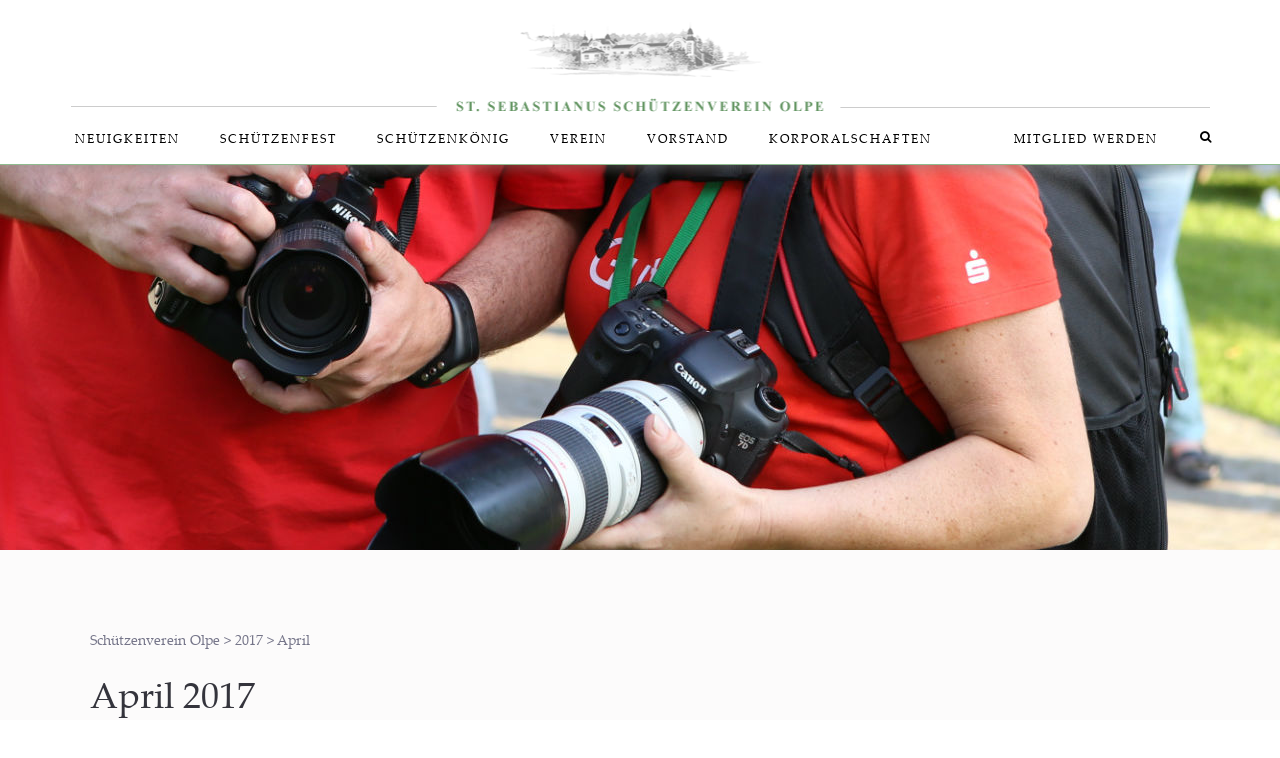

--- FILE ---
content_type: text/html; charset=UTF-8
request_url: https://www.schuetzenverein-olpe.de/2017/04/
body_size: 23276
content:
<!-- This page is cached by the Hummingbird Performance plugin v3.17.2 - https://wordpress.org/plugins/hummingbird-performance/. --><!DOCTYPE html>
<html lang="de">
<head>
	<meta charset="UTF-8"/>
	<meta http-equiv="X-UA-Compatible" content="IE=edge">
	<meta name="viewport" content="width=device-width, initial-scale=1">
	<meta name='robots' content='noindex, follow' />
<script type="text/javascript">
var ajaxurl = "https://www.schuetzenverein-olpe.de/wp-admin/admin-ajax.php";
var ff_template_url = "https://www.schuetzenverein-olpe.de/wp-content/themes/ark";
</script>

	<!-- This site is optimized with the Yoast SEO plugin v26.5 - https://yoast.com/wordpress/plugins/seo/ -->
	<title>April 2017 - St. Sebastianus Schützenverein Olpe</title>
	<meta property="og:locale" content="de_DE" />
	<meta property="og:type" content="website" />
	<meta property="og:title" content="April 2017 - St. Sebastianus Schützenverein Olpe" />
	<meta property="og:url" content="https://www.schuetzenverein-olpe.de/2017/04/" />
	<meta property="og:site_name" content="St. Sebastianus Schützenverein Olpe" />
	<meta name="twitter:card" content="summary_large_image" />
	<script type="application/ld+json" class="yoast-schema-graph">{"@context":"https://schema.org","@graph":[{"@type":"CollectionPage","@id":"https://www.schuetzenverein-olpe.de/2017/04/","url":"https://www.schuetzenverein-olpe.de/2017/04/","name":"April 2017 - St. Sebastianus Schützenverein Olpe","isPartOf":{"@id":"https://www.schuetzenverein-olpe.de/#website"},"primaryImageOfPage":{"@id":"https://www.schuetzenverein-olpe.de/2017/04/#primaryimage"},"image":{"@id":"https://www.schuetzenverein-olpe.de/2017/04/#primaryimage"},"thumbnailUrl":"https://www.schuetzenverein-olpe.de/wp-content/uploads/2017/03/musikbestellung-2017.jpg","breadcrumb":{"@id":"https://www.schuetzenverein-olpe.de/2017/04/#breadcrumb"},"inLanguage":"de"},{"@type":"ImageObject","inLanguage":"de","@id":"https://www.schuetzenverein-olpe.de/2017/04/#primaryimage","url":"https://www.schuetzenverein-olpe.de/wp-content/uploads/2017/03/musikbestellung-2017.jpg","contentUrl":"https://www.schuetzenverein-olpe.de/wp-content/uploads/2017/03/musikbestellung-2017.jpg","width":1024,"height":675},{"@type":"BreadcrumbList","@id":"https://www.schuetzenverein-olpe.de/2017/04/#breadcrumb","itemListElement":[{"@type":"ListItem","position":1,"name":"Startseite","item":"https://www.schuetzenverein-olpe.de/"},{"@type":"ListItem","position":2,"name":"Archive für April 2017"}]},{"@type":"WebSite","@id":"https://www.schuetzenverein-olpe.de/#website","url":"https://www.schuetzenverein-olpe.de/","name":"St. Sebastianus Schützenverein Olpe","description":"","potentialAction":[{"@type":"SearchAction","target":{"@type":"EntryPoint","urlTemplate":"https://www.schuetzenverein-olpe.de/?s={search_term_string}"},"query-input":{"@type":"PropertyValueSpecification","valueRequired":true,"valueName":"search_term_string"}}],"inLanguage":"de"}]}</script>
	<!-- / Yoast SEO plugin. -->


<link rel='dns-prefetch' href='//www.schuetzenverein-olpe.de' />
<link rel="alternate" type="application/rss+xml" title="St. Sebastianus Schützenverein Olpe &raquo; Feed" href="https://www.schuetzenverein-olpe.de/feed/" />
<link rel="alternate" type="application/rss+xml" title="St. Sebastianus Schützenverein Olpe &raquo; Kommentar-Feed" href="https://www.schuetzenverein-olpe.de/comments/feed/" />
		<style>
			.lazyload,
			.lazyloading {
				max-width: 100%;
			}
		</style>
		<style id='wp-img-auto-sizes-contain-inline-css' type='text/css'>
img:is([sizes=auto i],[sizes^="auto," i]){contain-intrinsic-size:3000px 1500px}
/*# sourceURL=wp-img-auto-sizes-contain-inline-css */
</style>
<link rel='stylesheet' id='wphb-1-css' href='https://www.schuetzenverein-olpe.de/wp-content/uploads/hummingbird-assets/a81af5ac0321b147486c759be496ccb9.css' type='text/css' media='all' />
<style id='wp-block-library-inline-css' type='text/css'>
:root{--wp-block-synced-color:#7a00df;--wp-block-synced-color--rgb:122,0,223;--wp-bound-block-color:var(--wp-block-synced-color);--wp-editor-canvas-background:#ddd;--wp-admin-theme-color:#007cba;--wp-admin-theme-color--rgb:0,124,186;--wp-admin-theme-color-darker-10:#006ba1;--wp-admin-theme-color-darker-10--rgb:0,107,160.5;--wp-admin-theme-color-darker-20:#005a87;--wp-admin-theme-color-darker-20--rgb:0,90,135;--wp-admin-border-width-focus:2px}@media (min-resolution:192dpi){:root{--wp-admin-border-width-focus:1.5px}}.wp-element-button{cursor:pointer}:root .has-very-light-gray-background-color{background-color:#eee}:root .has-very-dark-gray-background-color{background-color:#313131}:root .has-very-light-gray-color{color:#eee}:root .has-very-dark-gray-color{color:#313131}:root .has-vivid-green-cyan-to-vivid-cyan-blue-gradient-background{background:linear-gradient(135deg,#00d084,#0693e3)}:root .has-purple-crush-gradient-background{background:linear-gradient(135deg,#34e2e4,#4721fb 50%,#ab1dfe)}:root .has-hazy-dawn-gradient-background{background:linear-gradient(135deg,#faaca8,#dad0ec)}:root .has-subdued-olive-gradient-background{background:linear-gradient(135deg,#fafae1,#67a671)}:root .has-atomic-cream-gradient-background{background:linear-gradient(135deg,#fdd79a,#004a59)}:root .has-nightshade-gradient-background{background:linear-gradient(135deg,#330968,#31cdcf)}:root .has-midnight-gradient-background{background:linear-gradient(135deg,#020381,#2874fc)}:root{--wp--preset--font-size--normal:16px;--wp--preset--font-size--huge:42px}.has-regular-font-size{font-size:1em}.has-larger-font-size{font-size:2.625em}.has-normal-font-size{font-size:var(--wp--preset--font-size--normal)}.has-huge-font-size{font-size:var(--wp--preset--font-size--huge)}.has-text-align-center{text-align:center}.has-text-align-left{text-align:left}.has-text-align-right{text-align:right}.has-fit-text{white-space:nowrap!important}#end-resizable-editor-section{display:none}.aligncenter{clear:both}.items-justified-left{justify-content:flex-start}.items-justified-center{justify-content:center}.items-justified-right{justify-content:flex-end}.items-justified-space-between{justify-content:space-between}.screen-reader-text{border:0;clip-path:inset(50%);height:1px;margin:-1px;overflow:hidden;padding:0;position:absolute;width:1px;word-wrap:normal!important}.screen-reader-text:focus{background-color:#ddd;clip-path:none;color:#444;display:block;font-size:1em;height:auto;left:5px;line-height:normal;padding:15px 23px 14px;text-decoration:none;top:5px;width:auto;z-index:100000}html :where(.has-border-color){border-style:solid}html :where([style*=border-top-color]){border-top-style:solid}html :where([style*=border-right-color]){border-right-style:solid}html :where([style*=border-bottom-color]){border-bottom-style:solid}html :where([style*=border-left-color]){border-left-style:solid}html :where([style*=border-width]){border-style:solid}html :where([style*=border-top-width]){border-top-style:solid}html :where([style*=border-right-width]){border-right-style:solid}html :where([style*=border-bottom-width]){border-bottom-style:solid}html :where([style*=border-left-width]){border-left-style:solid}html :where(img[class*=wp-image-]){height:auto;max-width:100%}:where(figure){margin:0 0 1em}html :where(.is-position-sticky){--wp-admin--admin-bar--position-offset:var(--wp-admin--admin-bar--height,0px)}@media screen and (max-width:600px){html :where(.is-position-sticky){--wp-admin--admin-bar--position-offset:0px}}

/*# sourceURL=wp-block-library-inline-css */
</style><style id='global-styles-inline-css' type='text/css'>
:root{--wp--preset--aspect-ratio--square: 1;--wp--preset--aspect-ratio--4-3: 4/3;--wp--preset--aspect-ratio--3-4: 3/4;--wp--preset--aspect-ratio--3-2: 3/2;--wp--preset--aspect-ratio--2-3: 2/3;--wp--preset--aspect-ratio--16-9: 16/9;--wp--preset--aspect-ratio--9-16: 9/16;--wp--preset--color--black: #000000;--wp--preset--color--cyan-bluish-gray: #abb8c3;--wp--preset--color--white: #ffffff;--wp--preset--color--pale-pink: #f78da7;--wp--preset--color--vivid-red: #cf2e2e;--wp--preset--color--luminous-vivid-orange: #ff6900;--wp--preset--color--luminous-vivid-amber: #fcb900;--wp--preset--color--light-green-cyan: #7bdcb5;--wp--preset--color--vivid-green-cyan: #00d084;--wp--preset--color--pale-cyan-blue: #8ed1fc;--wp--preset--color--vivid-cyan-blue: #0693e3;--wp--preset--color--vivid-purple: #9b51e0;--wp--preset--gradient--vivid-cyan-blue-to-vivid-purple: linear-gradient(135deg,rgb(6,147,227) 0%,rgb(155,81,224) 100%);--wp--preset--gradient--light-green-cyan-to-vivid-green-cyan: linear-gradient(135deg,rgb(122,220,180) 0%,rgb(0,208,130) 100%);--wp--preset--gradient--luminous-vivid-amber-to-luminous-vivid-orange: linear-gradient(135deg,rgb(252,185,0) 0%,rgb(255,105,0) 100%);--wp--preset--gradient--luminous-vivid-orange-to-vivid-red: linear-gradient(135deg,rgb(255,105,0) 0%,rgb(207,46,46) 100%);--wp--preset--gradient--very-light-gray-to-cyan-bluish-gray: linear-gradient(135deg,rgb(238,238,238) 0%,rgb(169,184,195) 100%);--wp--preset--gradient--cool-to-warm-spectrum: linear-gradient(135deg,rgb(74,234,220) 0%,rgb(151,120,209) 20%,rgb(207,42,186) 40%,rgb(238,44,130) 60%,rgb(251,105,98) 80%,rgb(254,248,76) 100%);--wp--preset--gradient--blush-light-purple: linear-gradient(135deg,rgb(255,206,236) 0%,rgb(152,150,240) 100%);--wp--preset--gradient--blush-bordeaux: linear-gradient(135deg,rgb(254,205,165) 0%,rgb(254,45,45) 50%,rgb(107,0,62) 100%);--wp--preset--gradient--luminous-dusk: linear-gradient(135deg,rgb(255,203,112) 0%,rgb(199,81,192) 50%,rgb(65,88,208) 100%);--wp--preset--gradient--pale-ocean: linear-gradient(135deg,rgb(255,245,203) 0%,rgb(182,227,212) 50%,rgb(51,167,181) 100%);--wp--preset--gradient--electric-grass: linear-gradient(135deg,rgb(202,248,128) 0%,rgb(113,206,126) 100%);--wp--preset--gradient--midnight: linear-gradient(135deg,rgb(2,3,129) 0%,rgb(40,116,252) 100%);--wp--preset--font-size--small: 13px;--wp--preset--font-size--medium: 20px;--wp--preset--font-size--large: 36px;--wp--preset--font-size--x-large: 42px;--wp--preset--spacing--20: 0.44rem;--wp--preset--spacing--30: 0.67rem;--wp--preset--spacing--40: 1rem;--wp--preset--spacing--50: 1.5rem;--wp--preset--spacing--60: 2.25rem;--wp--preset--spacing--70: 3.38rem;--wp--preset--spacing--80: 5.06rem;--wp--preset--shadow--natural: 6px 6px 9px rgba(0, 0, 0, 0.2);--wp--preset--shadow--deep: 12px 12px 50px rgba(0, 0, 0, 0.4);--wp--preset--shadow--sharp: 6px 6px 0px rgba(0, 0, 0, 0.2);--wp--preset--shadow--outlined: 6px 6px 0px -3px rgb(255, 255, 255), 6px 6px rgb(0, 0, 0);--wp--preset--shadow--crisp: 6px 6px 0px rgb(0, 0, 0);}:where(.is-layout-flex){gap: 0.5em;}:where(.is-layout-grid){gap: 0.5em;}body .is-layout-flex{display: flex;}.is-layout-flex{flex-wrap: wrap;align-items: center;}.is-layout-flex > :is(*, div){margin: 0;}body .is-layout-grid{display: grid;}.is-layout-grid > :is(*, div){margin: 0;}:where(.wp-block-columns.is-layout-flex){gap: 2em;}:where(.wp-block-columns.is-layout-grid){gap: 2em;}:where(.wp-block-post-template.is-layout-flex){gap: 1.25em;}:where(.wp-block-post-template.is-layout-grid){gap: 1.25em;}.has-black-color{color: var(--wp--preset--color--black) !important;}.has-cyan-bluish-gray-color{color: var(--wp--preset--color--cyan-bluish-gray) !important;}.has-white-color{color: var(--wp--preset--color--white) !important;}.has-pale-pink-color{color: var(--wp--preset--color--pale-pink) !important;}.has-vivid-red-color{color: var(--wp--preset--color--vivid-red) !important;}.has-luminous-vivid-orange-color{color: var(--wp--preset--color--luminous-vivid-orange) !important;}.has-luminous-vivid-amber-color{color: var(--wp--preset--color--luminous-vivid-amber) !important;}.has-light-green-cyan-color{color: var(--wp--preset--color--light-green-cyan) !important;}.has-vivid-green-cyan-color{color: var(--wp--preset--color--vivid-green-cyan) !important;}.has-pale-cyan-blue-color{color: var(--wp--preset--color--pale-cyan-blue) !important;}.has-vivid-cyan-blue-color{color: var(--wp--preset--color--vivid-cyan-blue) !important;}.has-vivid-purple-color{color: var(--wp--preset--color--vivid-purple) !important;}.has-black-background-color{background-color: var(--wp--preset--color--black) !important;}.has-cyan-bluish-gray-background-color{background-color: var(--wp--preset--color--cyan-bluish-gray) !important;}.has-white-background-color{background-color: var(--wp--preset--color--white) !important;}.has-pale-pink-background-color{background-color: var(--wp--preset--color--pale-pink) !important;}.has-vivid-red-background-color{background-color: var(--wp--preset--color--vivid-red) !important;}.has-luminous-vivid-orange-background-color{background-color: var(--wp--preset--color--luminous-vivid-orange) !important;}.has-luminous-vivid-amber-background-color{background-color: var(--wp--preset--color--luminous-vivid-amber) !important;}.has-light-green-cyan-background-color{background-color: var(--wp--preset--color--light-green-cyan) !important;}.has-vivid-green-cyan-background-color{background-color: var(--wp--preset--color--vivid-green-cyan) !important;}.has-pale-cyan-blue-background-color{background-color: var(--wp--preset--color--pale-cyan-blue) !important;}.has-vivid-cyan-blue-background-color{background-color: var(--wp--preset--color--vivid-cyan-blue) !important;}.has-vivid-purple-background-color{background-color: var(--wp--preset--color--vivid-purple) !important;}.has-black-border-color{border-color: var(--wp--preset--color--black) !important;}.has-cyan-bluish-gray-border-color{border-color: var(--wp--preset--color--cyan-bluish-gray) !important;}.has-white-border-color{border-color: var(--wp--preset--color--white) !important;}.has-pale-pink-border-color{border-color: var(--wp--preset--color--pale-pink) !important;}.has-vivid-red-border-color{border-color: var(--wp--preset--color--vivid-red) !important;}.has-luminous-vivid-orange-border-color{border-color: var(--wp--preset--color--luminous-vivid-orange) !important;}.has-luminous-vivid-amber-border-color{border-color: var(--wp--preset--color--luminous-vivid-amber) !important;}.has-light-green-cyan-border-color{border-color: var(--wp--preset--color--light-green-cyan) !important;}.has-vivid-green-cyan-border-color{border-color: var(--wp--preset--color--vivid-green-cyan) !important;}.has-pale-cyan-blue-border-color{border-color: var(--wp--preset--color--pale-cyan-blue) !important;}.has-vivid-cyan-blue-border-color{border-color: var(--wp--preset--color--vivid-cyan-blue) !important;}.has-vivid-purple-border-color{border-color: var(--wp--preset--color--vivid-purple) !important;}.has-vivid-cyan-blue-to-vivid-purple-gradient-background{background: var(--wp--preset--gradient--vivid-cyan-blue-to-vivid-purple) !important;}.has-light-green-cyan-to-vivid-green-cyan-gradient-background{background: var(--wp--preset--gradient--light-green-cyan-to-vivid-green-cyan) !important;}.has-luminous-vivid-amber-to-luminous-vivid-orange-gradient-background{background: var(--wp--preset--gradient--luminous-vivid-amber-to-luminous-vivid-orange) !important;}.has-luminous-vivid-orange-to-vivid-red-gradient-background{background: var(--wp--preset--gradient--luminous-vivid-orange-to-vivid-red) !important;}.has-very-light-gray-to-cyan-bluish-gray-gradient-background{background: var(--wp--preset--gradient--very-light-gray-to-cyan-bluish-gray) !important;}.has-cool-to-warm-spectrum-gradient-background{background: var(--wp--preset--gradient--cool-to-warm-spectrum) !important;}.has-blush-light-purple-gradient-background{background: var(--wp--preset--gradient--blush-light-purple) !important;}.has-blush-bordeaux-gradient-background{background: var(--wp--preset--gradient--blush-bordeaux) !important;}.has-luminous-dusk-gradient-background{background: var(--wp--preset--gradient--luminous-dusk) !important;}.has-pale-ocean-gradient-background{background: var(--wp--preset--gradient--pale-ocean) !important;}.has-electric-grass-gradient-background{background: var(--wp--preset--gradient--electric-grass) !important;}.has-midnight-gradient-background{background: var(--wp--preset--gradient--midnight) !important;}.has-small-font-size{font-size: var(--wp--preset--font-size--small) !important;}.has-medium-font-size{font-size: var(--wp--preset--font-size--medium) !important;}.has-large-font-size{font-size: var(--wp--preset--font-size--large) !important;}.has-x-large-font-size{font-size: var(--wp--preset--font-size--x-large) !important;}
/*# sourceURL=global-styles-inline-css */
</style>

<style id='classic-theme-styles-inline-css' type='text/css'>
/*! This file is auto-generated */
.wp-block-button__link{color:#fff;background-color:#32373c;border-radius:9999px;box-shadow:none;text-decoration:none;padding:calc(.667em + 2px) calc(1.333em + 2px);font-size:1.125em}.wp-block-file__button{background:#32373c;color:#fff;text-decoration:none}
/*# sourceURL=/wp-includes/css/classic-themes.min.css */
</style>
<link rel='stylesheet' id='contact-form-7-css' href='https://www.schuetzenverein-olpe.de/wp-content/uploads/hummingbird-assets/df7632a6b8020bcd2ce01020e9eeefac.css' type='text/css' media='all' />
<link rel='stylesheet' id='spreadplugin-css' href='https://www.schuetzenverein-olpe.de/wp-content/plugins/wp-spreadplugin/css/spreadplugin.css' type='text/css' media='all' />
<link rel='stylesheet' id='wphb-2-css' href='https://www.schuetzenverein-olpe.de/wp-content/uploads/hummingbird-assets/6470bc182ee9badffb010e9fa55ad939.css' type='text/css' media='all' />
<style id='wphb-2-inline-css' type='text/css'>
@font-face {
/* custom-font-1 Palatino Linotype */
font-family: 'custom-font-family-1';
src:
url('https://www.schuetzenverein-olpe.de/wp-content/uploads/fonts/palatino-linotype.ttf') format('truetype')
;
}

body,p,.ff-richtext,li,li a,a,h1, h2, h3, h4, h5, h6 ,.progress-box-v1 .progress-title,.progress-box-v2 .progress-title,.team-v5-progress-box .progress-title,.pricing-list-v1 .pricing-list-v1-header-title,.team-v3 .progress-box .progress-title,.rating-container .caption > .label,.theme-portfolio .cbp-l-filters-alignRight,.theme-portfolio .cbp-l-filters-alignLeft,.theme-portfolio .cbp-l-filters-alignCenter,.theme-portfolio .cbp-filter-item,.theme-portfolio .cbp-l-loadMore-button .cbp-l-loadMore-link,.theme-portfolio .cbp-l-loadMore-button .cbp-l-loadMore-button-link,.theme-portfolio .cbp-l-loadMore-text .cbp-l-loadMore-link,.theme-portfolio .cbp-l-loadMore-text .cbp-l-loadMore-button-link,.theme-portfolio-v2 .cbp-l-filters-alignRight .cbp-filter-item,.theme-portfolio-v3 .cbp-l-filters-button .cbp-filter-item,.zeus .tp-bullet-title{font-family:'custom-font-family-1'/*  */ ,Helvetica, Arial,sans-serif,sans-serif}

.blog-classic .blog-classic-label,.blog-classic .blog-classic-subtitle,.blog-grid .blog-grid-title-el,.blog-grid .blog-grid-title-el .blog-grid-title-link,.blog-grid .blog-grid-supplemental-title,.op-b-blog .blog-grid-supplemental-title,.blog-grid .blog-grid-supplemental-category,.blog-grid-supplemental .blog-grid-supplemental-title a,.blog-teaser .blog-teaser-category .blog-teaser-category-title,.blog-teaser .blog-teaser-category .blog-teaser-category-title a,.news-v8 .news-v8-category a,.news-v1 .news-v1-heading .news-v1-heading-title > a,.news-v1 .news-v1-quote:before,.news-v2 .news-v2-subtitle,.news-v2 .news-v2-subtitle a,.ff-news-v3-meta-data,.ff-news-v3-meta-data a,.news-v3 .news-v3-content .news-v3-subtitle,.news-v6 .news-v6-subtitle,.news-v7 .news-v7-subtitle,.news-v8 .news-v8-category,.blog-simple-slider .op-b-blog-title,.blog-simple-slider .op-b-blog-title a,.heading-v1 .heading-v1-title,.heading-v1 .heading-v1-title p,.testimonials-v7 .testimonials-v7-title .sign,.team-v3 .team-v3-member-position,.heading-v1 .heading-v1-subtitle,.heading-v1 .heading-v1-subtitle p,.heading-v2 .heading-v2-text,.heading-v2 .heading-v2-text p,.heading-v3 .heading-v3-text,.heading-v3 .heading-v3-text p,.heading-v4 .heading-v4-subtitle,.heading-v4 .heading-v4-subtitle p,.newsletter-v2 .newsletter-v2-title span.sign,.quote-socials-v1 .quote-socials-v1-quote,.quote-socials-v1 .quote-socials-v1-quote p,.sliding-bg .sliding-bg-title,.timeline-v4 .timeline-v4-subtitle, .timeline-v4 .timeline-v4-subtitle a,.counters-v2 .counters-v2-subtitle,.icon-box-v2 .icon-box-v2-body-subtitle,.i-banner-v1 .i-banner-v1-heading .i-banner-v1-member-position,.i-banner-v1 .i-banner-v1-quote,.i-banner-v3 .i-banner-v3-subtitle,.newsletter-v2 .newsletter-v2-title:before,.piechart-v1 .piechart-v1-body .piechart-v1-body-subtitle,.pricing-list-v1 .pricing-list-v1-body .pricing-list-v1-header-subtitle,.pricing-list-v2 .pricing-list-v2-header-title,.pricing-list-v3 .pricing-list-v3-text,.promo-block-v2 .promo-block-v2-text,.promo-block-v2 .promo-block-v2-text p,.promo-block-v3 .promo-block-v3-subtitle,.services-v1 .services-v1-subtitle,.services-v10 .services-v10-no,.services-v11 .services-v11-subtitle,.slider-block-v1 .slider-block-v1-subtitle,.team-v3 .team-v3-header .team-v3-member-position,.team-v4 .team-v4-content .team-v4-member-position,.testimonials-v1 .testimonials-v1-author-position,.testimonials-v3 .testimonials-v3-subtitle:before,.testimonials-v3 .testimonials-v3-subtitle span.sign,.testimonials-v3 .testimonials-v3-author,.testimonials-v5 .testimonials-v5-quote-text,.testimonials-v5 .testimonials-v5-quote-text p,.testimonials-v6 .testimonials-v6-element .testimonials-v6-position,.testimonials-v6 .testimonials-v6-quote-text,.testimonials-v6 .testimonials-v6-quote-text p,.testimonials-v7 .testimonials-v7-title:before,.testimonials-v7 .testimonials-v7-author,.testimonials-v7-title-span,.footer .footer-testimonials .footer-testimonials-quote:before,.animated-headline-v1 .animated-headline-v1-subtitle,.news-v3 .news-v3-content .news-v3-subtitle,.news-v3 .news-v3-content .news-v3-subtitle a,.theme-ci-v1 .theme-ci-v1-item .theme-ci-v1-title{font-family:'custom-font-family-1'/*  */ ,Helvetica, Arial,sans-serif,sans-serif}

code, kbd, pre, samp{font-family:'Courier New', Courier, monospace,Arial,sans-serif}

.custom-font-1{font-family:Arial, Helvetica, sans-serif,Arial,sans-serif}

.custom-font-2{font-family:Arial, Helvetica, sans-serif,Arial,sans-serif}

.custom-font-3{font-family:Arial, Helvetica, sans-serif,Arial,sans-serif}

.custom-font-4{font-family:Arial, Helvetica, sans-serif,Arial,sans-serif}

.custom-font-5{font-family:Arial, Helvetica, sans-serif,Arial,sans-serif}

.custom-font-6{font-family:Arial, Helvetica, sans-serif,Arial,sans-serif}

.custom-font-7{font-family:Arial, Helvetica, sans-serif,Arial,sans-serif}

.custom-font-8{font-family:Arial, Helvetica, sans-serif,Arial,sans-serif}

.fg-container-small { width: 100%; padding-left: 15px; padding-right: 15px; }
.fg-container-medium { width: 100%; padding-left: 15px; padding-right: 15px; }
.fg-container-large { width: 100%; padding-left: 15px; padding-right: 15px; }
.fg-container-fluid, .ark-boxed__boxed-wrapper, .ark-boxed__boxed-wrapper .ark-header { width: 100%; padding-left: 15px; padding-right: 15px; }

@media (min-width: 768px){
.fg-container-small { width: 750px; padding-left: 15px; padding-right: 15px; }
.fg-container-medium { width: 750px; padding-left: 15px; padding-right: 15px; }
.fg-container-large { width: 750px; padding-left: 15px; padding-right: 15px; }
.fg-container-fluid, .ark-boxed__boxed-wrapper, .ark-boxed__boxed-wrapper .ark-header { width: 100%; padding-left: 15px; padding-right: 15px; }
}

@media (min-width: 992px){
.fg-container-small { width: 750px; padding-left: 15px; padding-right: 15px; }
.fg-container-medium { width: 970px; padding-left: 15px; padding-right: 15px; }
.fg-container-large { width: 970px; padding-left: 15px; padding-right: 15px; }
.fg-container-fluid, .ark-boxed__boxed-wrapper, .ark-boxed__boxed-wrapper .ark-header { width: 100%; padding-left: 15px; padding-right: 15px; }
}

@media (min-width: 1200px){
.fg-container-small { width: 750px; padding-left: 15px; padding-right: 15px; }
.fg-container-medium { width: 970px; padding-left: 15px; padding-right: 15px; }
.fg-container-large { width: 1170px; padding-left: 15px; padding-right: 15px; }
.fg-container-fluid, .ark-boxed__boxed-wrapper, .ark-boxed__boxed-wrapper .ark-header { width: 100%; padding-left: 15px; padding-right: 15px; }
}

/*# sourceURL=wphb-2-inline-css */
</style>
<style id='wp-typography-custom-inline-css' type='text/css'>
sup{vertical-align: 60%;font-size: 75%;line-height: 100%}sub{vertical-align: -10%;font-size: 75%;line-height: 100%}.amp{font-family: Baskerville, "Goudy Old Style", "Palatino", "Book Antiqua", "Warnock Pro", serif;font-weight: normal;font-style: italic;font-size: 1.1em;line-height: 1em}.caps{font-size: 90%}.dquo{margin-left:-.40em}.quo{margin-left:-.2em}.pull-double{margin-left:-.38em}.push-double{margin-right:.38em}.pull-single{margin-left:-.15em}.push-single{margin-right:.15em}
/*# sourceURL=wp-typography-custom-inline-css */
</style>
<style id='wp-typography-safari-font-workaround-inline-css' type='text/css'>
body {-webkit-font-feature-settings: "liga";font-feature-settings: "liga";-ms-font-feature-settings: normal;}
/*# sourceURL=wp-typography-safari-font-workaround-inline-css */
</style>
<script type="text/javascript" src="https://www.schuetzenverein-olpe.de/wp-content/uploads/hummingbird-assets/b9a9edcf64a1af66c5a99555f537d43d.js" id="wphb-3-js"></script>
<script type="text/javascript" src="https://www.schuetzenverein-olpe.de/wp-content/uploads/hummingbird-assets/c78bf62afb9ef321a26adba6e7cc5ded.js" id="wphb-4-js"></script>
<script type="text/javascript" src="https://www.schuetzenverein-olpe.de/wp-content/plugins/wp-spreadplugin/js/jquery.elevateZoom-2.5.5.min.js" id="zoom-js"></script>
<script type="text/javascript" id="wphb-5-js-extra">
/* <![CDATA[ */
var ajax_object = {"textHideDesc":"Verstecke Artikelbeschreibung","textShowDesc":"Zeige Artikelbeschreibung","textProdHideDesc":"Verstecke Produktbeschreibung","textProdShowDesc":"Zeige Produktbeschreibung","loadingImage":"https://www.schuetzenverein-olpe.de/wp-content/plugins/wp-spreadplugin/img/loading.gif","loadingMessage":"L\u00e4dt\u2026","loadingFinishedMessage":"Keine weiteren Artikel verf\u00fcgbar","pageLink":"https://www.schuetzenverein-olpe.de/2017/04/18/musikbestellung-2017/","pageCheckoutUseIframe":"0","textButtonAdd":"In den Warenkorb","textButtonAdded":"F\u00fcge ein...","textButtonFailed":"Hinzuf\u00fcgen fehlgeschlagen","ajaxLocation":"https://www.schuetzenverein-olpe.de/wp-admin/admin-ajax.php?pageid=1278&nonce=2462bbe056","infiniteScroll":"1","lazyLoad":"1","zoomConfig":{"zoomType":"lens","lensShape":"round","lensSize":150},"zoomActivated":"0","designerShopId":"100757695","designerTargetId":"spreadplugin-designer","designerPlatform":"EU","designerLocale":"de_DE","designerWidth":"750","designerBasketId":"","prettyUrl":"1","imagesize":"280","cssSketchomatLocation":"https://www.schuetzenverein-olpe.de/wp-content/plugins/wp-spreadplugin/css/spreadplugin-sketchomat-inline.css","openBasketOnAdd":"0"};
//# sourceURL=wphb-5-js-extra
/* ]]> */
</script>
<script type="text/javascript" src="https://www.schuetzenverein-olpe.de/wp-content/uploads/hummingbird-assets/63702734917d38c52692ab3ad4f4cbbe.js" id="wphb-5-js"></script>
<link rel="https://api.w.org/" href="https://www.schuetzenverein-olpe.de/wp-json/" /><link rel="EditURI" type="application/rsd+xml" title="RSD" href="https://www.schuetzenverein-olpe.de/xmlrpc.php?rsd" />
<meta name="generator" content="WordPress 6.9" />

				<style type="text/css">
				.spreadplugin-article.min-view .price-wrapper {
background-color: #8fbc8f;
}
.colors li div:not([id]), div[id=""] {
height: 32px;
}
.spreadplugin-article.min-view .price-wrapper {
text-indent: 0px !important;
}
				</style>
						<script>
			document.documentElement.className = document.documentElement.className.replace('no-js', 'js');
		</script>
				<style>
			.no-js img.lazyload {
				display: none;
			}

			figure.wp-block-image img.lazyloading {
				min-width: 150px;
			}

			.lazyload,
			.lazyloading {
				--smush-placeholder-width: 100px;
				--smush-placeholder-aspect-ratio: 1/1;
				width: var(--smush-image-width, var(--smush-placeholder-width)) !important;
				aspect-ratio: var(--smush-image-aspect-ratio, var(--smush-placeholder-aspect-ratio)) !important;
			}

						.lazyload, .lazyloading {
				opacity: 0;
			}

			.lazyloaded {
				opacity: 1;
				transition: opacity 400ms;
				transition-delay: 0ms;
			}

					</style>
		<meta name="generator" content="Powered by Slider Revolution 6.6.20 - responsive, Mobile-Friendly Slider Plugin for WordPress with comfortable drag and drop interface." />
<script>function setREVStartSize(e){
			//window.requestAnimationFrame(function() {
				window.RSIW = window.RSIW===undefined ? window.innerWidth : window.RSIW;
				window.RSIH = window.RSIH===undefined ? window.innerHeight : window.RSIH;
				try {
					var pw = document.getElementById(e.c).parentNode.offsetWidth,
						newh;
					pw = pw===0 || isNaN(pw) || (e.l=="fullwidth" || e.layout=="fullwidth") ? window.RSIW : pw;
					e.tabw = e.tabw===undefined ? 0 : parseInt(e.tabw);
					e.thumbw = e.thumbw===undefined ? 0 : parseInt(e.thumbw);
					e.tabh = e.tabh===undefined ? 0 : parseInt(e.tabh);
					e.thumbh = e.thumbh===undefined ? 0 : parseInt(e.thumbh);
					e.tabhide = e.tabhide===undefined ? 0 : parseInt(e.tabhide);
					e.thumbhide = e.thumbhide===undefined ? 0 : parseInt(e.thumbhide);
					e.mh = e.mh===undefined || e.mh=="" || e.mh==="auto" ? 0 : parseInt(e.mh,0);
					if(e.layout==="fullscreen" || e.l==="fullscreen")
						newh = Math.max(e.mh,window.RSIH);
					else{
						e.gw = Array.isArray(e.gw) ? e.gw : [e.gw];
						for (var i in e.rl) if (e.gw[i]===undefined || e.gw[i]===0) e.gw[i] = e.gw[i-1];
						e.gh = e.el===undefined || e.el==="" || (Array.isArray(e.el) && e.el.length==0)? e.gh : e.el;
						e.gh = Array.isArray(e.gh) ? e.gh : [e.gh];
						for (var i in e.rl) if (e.gh[i]===undefined || e.gh[i]===0) e.gh[i] = e.gh[i-1];
											
						var nl = new Array(e.rl.length),
							ix = 0,
							sl;
						e.tabw = e.tabhide>=pw ? 0 : e.tabw;
						e.thumbw = e.thumbhide>=pw ? 0 : e.thumbw;
						e.tabh = e.tabhide>=pw ? 0 : e.tabh;
						e.thumbh = e.thumbhide>=pw ? 0 : e.thumbh;
						for (var i in e.rl) nl[i] = e.rl[i]<window.RSIW ? 0 : e.rl[i];
						sl = nl[0];
						for (var i in nl) if (sl>nl[i] && nl[i]>0) { sl = nl[i]; ix=i;}
						var m = pw>(e.gw[ix]+e.tabw+e.thumbw) ? 1 : (pw-(e.tabw+e.thumbw)) / (e.gw[ix]);
						newh =  (e.gh[ix] * m) + (e.tabh + e.thumbh);
					}
					var el = document.getElementById(e.c);
					if (el!==null && el) el.style.height = newh+"px";
					el = document.getElementById(e.c+"_wrapper");
					if (el!==null && el) {
						el.style.height = newh+"px";
						el.style.display = "block";
					}
				} catch(e){
					console.log("Failure at Presize of Slider:" + e)
				}
			//});
		  };</script>
<style type="text/css">
div#userdata_1_0 {
    margin-bottom: 4px;
}
span.subfolder_label {
    font-weight: bold;
}
div#wordpress_file_upload_consent_1 {
    margin-bottom: 6px;
}
div.file_userdata_container {
    white-space: normal;
}
div.file_userdata_fieldwrapper_required, div.file_userdata_fieldwrapper {
    width: 660px;
    max-width: 100%;
}
label.file_userdata_label, span.file_item_clean.subfolder_label {
    padding: 4px 0;
}
</style><style type="text/css">
.wpcf7 #Personal-Details, .wpcf7 #Education, .wpcf7 #Profession, .wpcf7 #To-Teach, .wpcf7 #Timings, .wpcf7 #Colscol, .wpcf7 #Upload {
height:auto;
padding: 20px;
}
#Teacher-column #left {
width: 100%;
float: none;
margin-bottom: 20px;
}

.input-text, input[type=email], input[type=password], input[type=search], input[type=tel], input[type=text], input[type=url], textarea {
width: 100%;
}

span.wpcf7-list-item {
display: block;
margin: 20px 0 0 1em;
}

.wpcf7 #Upload p{
line-height:21px;
}
}
</style><style type="text/css">
@media (max-width: 991px){
    .ark-header .navbar-collapse.nav-collapse{
        max-height: calc(100vh - 61px);
        overflow: auto;
    }
}
</style>
<!-- Favicon -->
<link rel="apple-touch-icon-precomposed" sizes="57x57" href="https://www.schuetzenverein-olpe.de/wp-content/uploads/freshframework/ff_fresh_favicon/favicon_57x57--2017_06_28__07_56_55.png"> <!-- iPhone iOS ≤ 6 favicon -->
<link rel="apple-touch-icon-precomposed" sizes="114x114" href="https://www.schuetzenverein-olpe.de/wp-content/uploads/freshframework/ff_fresh_favicon/favicon_114x114--2017_06_28__07_56_55.png"> <!-- iPhone iOS ≤ 6 Retina favicon -->
<link rel="apple-touch-icon-precomposed" sizes="72x72" href="https://www.schuetzenverein-olpe.de/wp-content/uploads/freshframework/ff_fresh_favicon/favicon_72x72--2017_06_28__07_56_55.png"> <!-- iPad iOS ≤ 6 favicon -->
<link rel="apple-touch-icon-precomposed" sizes="144x144" href="https://www.schuetzenverein-olpe.de/wp-content/uploads/freshframework/ff_fresh_favicon/favicon_144x144--2017_06_28__07_56_55.png"> <!-- iPad iOS ≤ 6 Retina favicon -->
<link rel="apple-touch-icon-precomposed" sizes="60x60" href="https://www.schuetzenverein-olpe.de/wp-content/uploads/freshframework/ff_fresh_favicon/favicon_60x60--2017_06_28__07_56_55.png"> <!-- iPhone iOS ≥ 7 favicon -->
<link rel="apple-touch-icon-precomposed" sizes="120x120" href="https://www.schuetzenverein-olpe.de/wp-content/uploads/freshframework/ff_fresh_favicon/favicon_120x120--2017_06_28__07_56_55.png"> <!-- iPhone iOS ≥ 7 Retina favicon -->
<link rel="apple-touch-icon-precomposed" sizes="76x76" href="https://www.schuetzenverein-olpe.de/wp-content/uploads/freshframework/ff_fresh_favicon/favicon_76x76--2017_06_28__07_56_55.png"> <!-- iPad iOS ≥ 7 favicon -->
<link rel="apple-touch-icon-precomposed" sizes="152x152" href="https://www.schuetzenverein-olpe.de/wp-content/uploads/freshframework/ff_fresh_favicon/favicon_152x152--2017_06_28__07_56_55.png"> <!-- iPad iOS ≥ 7 Retina favicon -->
<link rel="icon" type="image/png" sizes="196x196" href="https://www.schuetzenverein-olpe.de/wp-content/uploads/freshframework/ff_fresh_favicon/favicon_196x196--2017_06_28__07_56_55.png"> <!-- Android Chrome M31+ favicon -->
<link rel="icon" type="image/png" sizes="160x160" href="https://www.schuetzenverein-olpe.de/wp-content/uploads/freshframework/ff_fresh_favicon/favicon_160x160--2017_06_28__07_56_55.png"> <!-- Opera Speed Dial ≤ 12 favicon -->
<link rel="icon" type="image/png" sizes="96x96" href="https://www.schuetzenverein-olpe.de/wp-content/uploads/freshframework/ff_fresh_favicon/favicon_96x96--2017_06_28__07_56_55.png"> <!-- Google TV favicon -->
<link rel="icon" type="image/png" sizes="32x32" href="https://www.schuetzenverein-olpe.de/wp-content/uploads/freshframework/ff_fresh_favicon/favicon_32x32--2017_06_28__07_56_55.png"> <!-- Default medium favicon -->
<link rel="icon" type="image/png" sizes="16x16" href="https://www.schuetzenverein-olpe.de/wp-content/uploads/freshframework/ff_fresh_favicon/favicon_16x16--2017_06_28__07_56_55.png"> <!-- Default small favicon -->
<meta name="msapplication-TileColor" content="#FFFFFF" > <!-- IE10 Windows 8.0 favicon -->
<meta name="msapplication-TileImage" content="https://www.schuetzenverein-olpe.de/wp-content/uploads/2017/06/android-icon-144x144.png" > <!-- IE10 Windows 8.0 favicon background color -->
<meta name="msapplication-config" content="https://www.schuetzenverein-olpe.de/wp-content/uploads/freshframework/ff_fresh_favicon/browserconfig--2017_06_28__07_56_55.xml" /> <!-- Windows 8.1 browserconfig.xml -->
<link rel="shortcut icon" href="https://www.schuetzenverein-olpe.de/wp-content/uploads/freshframework/ff_fresh_favicon/icon2017_06_28__07_56_55.ico" /> <!-- Default favicons (16, 32, 48) in .ico format -->
<!--/Favicon -->

<link rel='stylesheet' id='rs-plugin-settings-css' href='https://www.schuetzenverein-olpe.de/wp-content/uploads/hummingbird-assets/fe9fee50905b30744d110e07b5e61367.css' type='text/css' media='all' />
<style id='rs-plugin-settings-inline-css' type='text/css'>
#rs-demo-id {}
/*# sourceURL=rs-plugin-settings-inline-css */
</style>
</head>
<body class="archive date wp-theme-ark appear-animate">
<div class="ffb-id-navigation-header wrapper ff-boxed-wrapper"><div class="wrapper-top-space"></div><div class="wrapper-topbar-top-space-xs hidden-md hidden-lg"></div><div class="wrapper-top-space-xs"></div><header class="ark-header ark-header-mobile-fixed header-pills header-center-aligned header-sticky navbar-fixed-top header-has-topbar fg-text-dark ffb-header-design"><div class="ff-ark-header-circle-shadow"></div><div class="ark-topbar-wrapper  ark-topbar-hidden-on-scroll"><div class="ark-topbar"><section class="ffb-id-18ssrdc0 fg-section fg-el-has-bg fg-text-dark"><span class="fg-bg"><span data-fg-bg="{&quot;type&quot;:&quot;color&quot;,&quot;opacity&quot;:1,&quot;color&quot;:&quot;#ffffff&quot;}" class="fg-bg-layer fg-bg-type-color " style="opacity: 1; background-color: #ffffff;"></span></span><div class="fg-container container fg-container-large fg-container-lvl--1 "><div class="fg-row row    " ><div class="ffb-id-18ssrdc1 fg-col col-xs-12 col-md-12 fg-text-dark"><a class="ffb-id-18ssrkt9 responsive-image-wrapper hidden-xs fg-text-dark" href="https://www.schuetzenverein-olpe.de" title="zur Startseite"><img  data-srcset="https://www.schuetzenverein-olpe.de/wp-content/uploads/2017/06/schuetzenverein-olpe-header-uemmerich.png 1141w, https://www.schuetzenverein-olpe.de/wp-content/uploads/freshizer/4463e02812e7978d1609317dba5b3501_schuetzenverein-olpe-header-uemmerich-320-c-36.png 320w, https://www.schuetzenverein-olpe.de/wp-content/uploads/freshizer/4463e02812e7978d1609317dba5b3501_schuetzenverein-olpe-header-uemmerich-768-c-36.png 768w, https://www.schuetzenverein-olpe.de/wp-content/uploads/freshizer/4463e02812e7978d1609317dba5b3501_schuetzenverein-olpe-header-uemmerich-992-c-36.png 992w"  data-sizes="(max-width: 1141px) 100vw, 1141px"  class="fg-image  img-responsive lazyload"  data-src="https://www.schuetzenverein-olpe.de/wp-content/uploads/2017/06/schuetzenverein-olpe-header-uemmerich.png"  alt="schuetzenverein-olpe-header-uemmerich"  title="zur Startseite"   =""  src="[data-uri]" style="--smush-placeholder-width: 1141px; --smush-placeholder-aspect-ratio: 1141/114;"></a></div></div></div></section></div></div><nav class="navbar mega-menu fg-text-dark ffb-header-design-inner" role="navigation">		<div class="ark-search-field">
			<div class=" fg-container container fg-container-large fg-container-no-padding ">
				<form method="get" id="searchform" action="https://www.schuetzenverein-olpe.de/">
										<input
						name="s"
						type="text"
						class="form-control ark-search-field-input"
						placeholder="Suchen ..."
						value=""
					>

				</form>
			</div>
		</div>
		
				<div class=" fg-container container fg-container-large fg-container-no-padding ">
					<div class="menu-container">
						
													<button type="button" class="navbar-toggle" data-toggle="collapse" data-target=".nav-collapse">
								<span class="sr-only">Toggle navigation</span>
								<span class="toggle-icon"></span>
							</button>
						
																									<div class="navbar-actions">

									<div class="navbar-actions-shrink search-menu ffb-ark-first-level-menu">
			<div class="search-btn">
				<i class="navbar-special-icon search-btn-default ff-font-awesome4 icon-search"></i>
				<i class="navbar-special-icon search-btn-active ff-font-awesome4 icon-times"></i>
			</div>
		</div>
								</div>

						<div class="navbar-logo hidden-md hidden-lg fg-text-dark ffb-logo"><a class="navbar-logo-wrap" href="https://www.schuetzenverein-olpe.de/"><img class="navbar-logo-img navbar-logo-img-normal lazyload" data-src="https://www.schuetzenverein-olpe.de/wp-content/uploads/2017/07/transparent.png" alt="St. Sebastianus Schützenverein Olpe" src="[data-uri]" style="--smush-placeholder-width: 600px; --smush-placeholder-aspect-ratio: 600/400;"><img class="navbar-logo-img navbar-logo-img-fixed lazyload" data-src="https://www.schuetzenverein-olpe.de/wp-content/uploads/2017/07/transparent.png" alt="St. Sebastianus Schützenverein Olpe" src="[data-uri]" style="--smush-placeholder-width: 600px; --smush-placeholder-aspect-ratio: 600/400;"><img class="navbar-logo-img navbar-logo-img-mobile lazyload" data-src="https://www.schuetzenverein-olpe.de/wp-content/uploads/2017/06/schuetzenverein-olpe-header-uemmerich-2.png" alt="St. Sebastianus Schützenverein Olpe" src="[data-uri]" style="--smush-placeholder-width: 380px; --smush-placeholder-aspect-ratio: 380/113;"><img class="navbar-logo-img navbar-logo-img-tablet lazyload" data-src="https://www.schuetzenverein-olpe.de/wp-content/uploads/2017/07/transparent.png" alt="St. Sebastianus Schützenverein Olpe" src="[data-uri]" style="--smush-placeholder-width: 600px; --smush-placeholder-aspect-ratio: 600/400;"></a><span class="hidden header-height-info" data-desktopBeforeScroll="50" data-desktopAfterScroll="50" data-mobileBeforeScroll="60" data-tabletBeforeScroll="50"></span></div>
					</div>

					<div class="collapse navbar-collapse nav-collapse">
						<div class="menu-container">

															<ul class="nav navbar-nav navbar-nav-left" data-split-after="6">
									<li id="menu-item-13" class="menu-item menu-item-type-taxonomy menu-item-object-category menu-item-has-children nav-item  dropdown menu-item-13"><a href="https://www.schuetzenverein-olpe.de/neuigkeiten/" class=" nav-item-child ffb-ark-first-level-menu  dropdown-link ">Neu­ig­kei­ten</a><a data-toggle="dropdown" href="#"  href="https://www.schuetzenverein-olpe.de/neuigkeiten/" class=" nav-item-child ffb-ark-first-level-menu  dropdown-toggle ">&nbsp;</a><span class="clearfix"></span><ul class="sub-menu  dropdown-menu "><li id="menu-item-4666" class="menu-item menu-item-type-custom menu-item-object-custom dropdown-menu-item menu-item-4666"><a href="/neuigkeiten/" class=" dropdown-menu-item-child  ffb-ark-sub-level-menu ">Neu­ig­kei­ten</a></li><li id="menu-item-12997" class="menu-item menu-item-type-taxonomy menu-item-object-category dropdown-menu-item menu-item-12997"><a href="https://www.schuetzenverein-olpe.de/grussworte/" class=" dropdown-menu-item-child  ffb-ark-sub-level-menu ">Schüt­zen­grü­ße / Platzrundgang</a></li><li id="menu-item-10810" class="menu-item menu-item-type-post_type menu-item-object-page dropdown-menu-item menu-item-10810"><a href="https://www.schuetzenverein-olpe.de/newsletter/" class=" dropdown-menu-item-child  ffb-ark-sub-level-menu ">News­let­ter</a></li><li id="menu-item-499" class="menu-item menu-item-type-post_type menu-item-object-page dropdown-menu-item menu-item-499"><a href="https://www.schuetzenverein-olpe.de/termine/" class=" dropdown-menu-item-child  ffb-ark-sub-level-menu ">Ter­mi­ne</a></li></ul></li><li id="menu-item-18217" class="menu-item menu-item-type-post_type menu-item-object-page menu-item-has-children nav-item  dropdown menu-item-18217"><a href="https://www.schuetzenverein-olpe.de/schuetzenfest/schuetzenfest-2025/" class=" nav-item-child ffb-ark-first-level-menu  dropdown-link ">Schüt­zen­fest</a><a data-toggle="dropdown" href="#"  href="https://www.schuetzenverein-olpe.de/schuetzenfest/schuetzenfest-2025/" class=" nav-item-child ffb-ark-first-level-menu  dropdown-toggle ">&nbsp;</a><span class="clearfix"></span><ul class="sub-menu  dropdown-menu "><li id="menu-item-18216" class="menu-item menu-item-type-post_type menu-item-object-page dropdown-menu-item menu-item-18216"><a href="https://www.schuetzenverein-olpe.de/schuetzenfest/schuetzenfest-2025/" class=" dropdown-menu-item-child  ffb-ark-sub-level-menu ">Olper Schüt­zen­fest&nbsp;2025</a></li><li id="menu-item-10190" class="menu-item menu-item-type-post_type menu-item-object-page dropdown-menu-item menu-item-10190"><a href="https://www.schuetzenverein-olpe.de/schuetzenfest/" class=" dropdown-menu-item-child  ffb-ark-sub-level-menu ">Ver­gan­ge­ne Schützenfeste</a></li></ul></li><li id="menu-item-18356" class="menu-item menu-item-type-post_type menu-item-object-page menu-item-has-children nav-item  dropdown menu-item-18356"><a href="https://www.schuetzenverein-olpe.de/schuetzenkoenige/olper-schuetzenkoenig-2025/" class=" nav-item-child ffb-ark-first-level-menu  dropdown-link ">Schüt­zen­kö­nig</a><a data-toggle="dropdown" href="#"  href="https://www.schuetzenverein-olpe.de/schuetzenkoenige/olper-schuetzenkoenig-2025/" class=" nav-item-child ffb-ark-first-level-menu  dropdown-toggle ">&nbsp;</a><span class="clearfix"></span><ul class="sub-menu  dropdown-menu "><li id="menu-item-18353" class="menu-item menu-item-type-post_type menu-item-object-page dropdown-menu-item menu-item-18353"><a href="https://www.schuetzenverein-olpe.de/schuetzenkoenige/olper-schuetzenkoenig-2025/" class=" dropdown-menu-item-child  ffb-ark-sub-level-menu ">Schüt­zen­kö­nig&nbsp;2025</a></li><li id="menu-item-18115" class="menu-item menu-item-type-post_type menu-item-object-page dropdown-menu-item menu-item-18115"><a href="https://www.schuetzenverein-olpe.de/schuetzenkoenige/jubelkoenige-2025/" class=" dropdown-menu-item-child  ffb-ark-sub-level-menu ">Jubel­kö­ni­ge&nbsp;2025</a></li><li id="menu-item-5725" class="menu-item menu-item-type-post_type menu-item-object-page dropdown-menu-item menu-item-5725"><a href="https://www.schuetzenverein-olpe.de/schuetzenkoenige/" class=" dropdown-menu-item-child  ffb-ark-sub-level-menu ">Alte Köni­ge</a></li></ul></li><li id="menu-item-3856" class="menu-item menu-item-type-post_type menu-item-object-page menu-item-has-children nav-item  dropdown menu-item-3856"><a href="https://www.schuetzenverein-olpe.de/verein/" class=" nav-item-child ffb-ark-first-level-menu  dropdown-link ">Ver­ein</a><a data-toggle="dropdown" href="#"  href="https://www.schuetzenverein-olpe.de/verein/" class=" nav-item-child ffb-ark-first-level-menu  dropdown-toggle ">&nbsp;</a><span class="clearfix"></span><ul class="sub-menu  dropdown-menu "><li id="menu-item-4669" class="menu-item menu-item-type-post_type menu-item-object-page dropdown-menu-item menu-item-4669"><a href="https://www.schuetzenverein-olpe.de/verein/" class=" dropdown-menu-item-child  ffb-ark-sub-level-menu ">Ver­ein</a></li><li id="menu-item-14909" class="menu-item menu-item-type-post_type menu-item-object-page menu-item-has-children dropdown-submenu menu-item-14909"><a href="https://www.schuetzenverein-olpe.de/sportschuetzen-ueber-uns/" class=" dropdown-submenu-child  ffb-ark-sub-level-menu ">Sport­schüt­zen</a><ul class="sub-menu  dropdown-menu "><li id="menu-item-14905" class="menu-item menu-item-type-post_type menu-item-object-page dropdown-menu-item menu-item-14905"><a href="https://www.schuetzenverein-olpe.de/sportschuetzen-aktuelles/" class=" dropdown-menu-item-child  ffb-ark-sub-level-menu ">Aktu­el­les</a></li><li id="menu-item-14908" class="menu-item menu-item-type-post_type menu-item-object-page dropdown-menu-item menu-item-14908"><a href="https://www.schuetzenverein-olpe.de/sportschuetzen-abteilungsleitung/" class=" dropdown-menu-item-child  ffb-ark-sub-level-menu ">Abtei­lungs­lei­tung</a></li><li id="menu-item-14907" class="menu-item menu-item-type-post_type menu-item-object-page dropdown-menu-item menu-item-14907"><a href="https://www.schuetzenverein-olpe.de/sportschuetzen-trainingszeiten/" class=" dropdown-menu-item-child  ffb-ark-sub-level-menu ">Trai­nings­zei­ten</a></li><li id="menu-item-14906" class="menu-item menu-item-type-post_type menu-item-object-page dropdown-menu-item menu-item-14906"><a href="https://www.schuetzenverein-olpe.de/sportschuetzen-galerie/" class=" dropdown-menu-item-child  ffb-ark-sub-level-menu ">Gale­rie</a></li><li id="menu-item-14904" class="menu-item menu-item-type-post_type menu-item-object-page dropdown-menu-item menu-item-14904"><a href="https://www.schuetzenverein-olpe.de/sportschuetze-werden/" class=" dropdown-menu-item-child  ffb-ark-sub-level-menu ">Sport­schüt­ze werden</a></li></ul></li><li id="menu-item-1181" class="menu-item menu-item-type-post_type menu-item-object-page dropdown-menu-item menu-item-1181"><a href="https://www.schuetzenverein-olpe.de/verein/unser-uemmerich/" class=" dropdown-menu-item-child  ffb-ark-sub-level-menu ">Unser Ümme­rich</a></li><li id="menu-item-2682" class="menu-item menu-item-type-post_type menu-item-object-page dropdown-menu-item menu-item-2682"><a href="https://www.schuetzenverein-olpe.de/verein/sebastianus/" class=" dropdown-menu-item-child  ffb-ark-sub-level-menu ">Sebas­tia­nus</a></li><li id="menu-item-2683" class="menu-item menu-item-type-post_type menu-item-object-page dropdown-menu-item menu-item-2683"><a href="https://www.schuetzenverein-olpe.de/verein/geschichte/" class=" dropdown-menu-item-child  ffb-ark-sub-level-menu ">Geschich­te</a></li><li id="menu-item-2681" class="menu-item menu-item-type-post_type menu-item-object-page dropdown-menu-item menu-item-2681"><a href="https://www.schuetzenverein-olpe.de/verein/fahnen/" class=" dropdown-menu-item-child  ffb-ark-sub-level-menu ">Fah­nen</a></li><li id="menu-item-2680" class="menu-item menu-item-type-post_type menu-item-object-page dropdown-menu-item menu-item-2680"><a href="https://www.schuetzenverein-olpe.de/verein/beiern/" class=" dropdown-menu-item-child  ffb-ark-sub-level-menu ">Bei­ern</a></li><li id="menu-item-2155" class="menu-item menu-item-type-post_type menu-item-object-page dropdown-menu-item menu-item-2155"><a href="https://www.schuetzenverein-olpe.de/verein/wissenswertes/" class=" dropdown-menu-item-child  ffb-ark-sub-level-menu ">Wis­sens­wer­tes</a></li><li id="menu-item-13075" class="menu-item menu-item-type-post_type menu-item-object-page dropdown-menu-item menu-item-13075"><a href="https://www.schuetzenverein-olpe.de/verein/shops/" class=" dropdown-menu-item-child  ffb-ark-sub-level-menu ">Shops</a></li><li id="menu-item-5105" class="menu-item menu-item-type-post_type menu-item-object-page dropdown-menu-item menu-item-5105"><a href="https://www.schuetzenverein-olpe.de/satzung/" class=" dropdown-menu-item-child  ffb-ark-sub-level-menu ">Sat­zung</a></li></ul></li><li id="menu-item-139" class="menu-item menu-item-type-post_type menu-item-object-page menu-item-has-children nav-item  dropdown menu-item-139"><a href="https://www.schuetzenverein-olpe.de/vorstand/" class=" nav-item-child ffb-ark-first-level-menu  dropdown-link ">Vor­stand</a><a data-toggle="dropdown" href="#"  href="https://www.schuetzenverein-olpe.de/vorstand/" class=" nav-item-child ffb-ark-first-level-menu  dropdown-toggle ">&nbsp;</a><span class="clearfix"></span><ul class="sub-menu  dropdown-menu "><li id="menu-item-4665" class="menu-item menu-item-type-post_type menu-item-object-page dropdown-menu-item menu-item-4665"><a href="https://www.schuetzenverein-olpe.de/vorstand/" class=" dropdown-menu-item-child  ffb-ark-sub-level-menu ">Vor­stand</a></li><li id="menu-item-4613" class="menu-item menu-item-type-post_type menu-item-object-page dropdown-menu-item menu-item-4613"><a href="https://www.schuetzenverein-olpe.de/vorstand/ehemaliger-vorstand/" class=" dropdown-menu-item-child  ffb-ark-sub-level-menu ">Ehe­ma­li­ger Vorstand</a></li></ul></li><li id="menu-item-120" class="menu-item menu-item-type-post_type menu-item-object-page menu-item-has-children nav-item  dropdown menu-item-120"><a href="https://www.schuetzenverein-olpe.de/korporalschaften/" class=" nav-item-child ffb-ark-first-level-menu  dropdown-link ">Kor­po­ral­schaf­ten</a><a data-toggle="dropdown" href="#"  href="https://www.schuetzenverein-olpe.de/korporalschaften/" class=" nav-item-child ffb-ark-first-level-menu  dropdown-toggle ">&nbsp;</a><span class="clearfix"></span><ul class="sub-menu  dropdown-menu "><li id="menu-item-2089" class="menu-item menu-item-type-post_type menu-item-object-page dropdown-menu-item menu-item-2089"><a href="https://www.schuetzenverein-olpe.de/korporalschaften/1-korporalschaft/" class=" dropdown-menu-item-child  ffb-ark-sub-level-menu ">1. Kor­po­ral­schaft</a></li><li id="menu-item-2090" class="menu-item menu-item-type-post_type menu-item-object-page dropdown-menu-item menu-item-2090"><a href="https://www.schuetzenverein-olpe.de/korporalschaften/2-korporalschaft/" class=" dropdown-menu-item-child  ffb-ark-sub-level-menu ">2. Kor­po­ral­schaft</a></li><li id="menu-item-2075" class="menu-item menu-item-type-post_type menu-item-object-page dropdown-menu-item menu-item-2075"><a href="https://www.schuetzenverein-olpe.de/korporalschaften/3-korporalschaft/" class=" dropdown-menu-item-child  ffb-ark-sub-level-menu ">3. Kor­po­ral­schaft</a></li><li id="menu-item-1871" class="menu-item menu-item-type-post_type menu-item-object-page dropdown-menu-item menu-item-1871"><a href="https://www.schuetzenverein-olpe.de/korporalschaften/4-korporalschaft/" class=" dropdown-menu-item-child  ffb-ark-sub-level-menu ">4. Kor­po­ral­schaft</a></li><li id="menu-item-1861" class="menu-item menu-item-type-post_type menu-item-object-page dropdown-menu-item menu-item-1861"><a href="https://www.schuetzenverein-olpe.de/korporalschaften/5-korporalschaft/" class=" dropdown-menu-item-child  ffb-ark-sub-level-menu ">5. Kor­po­ral­schaft</a></li><li id="menu-item-241" class="menu-item menu-item-type-post_type menu-item-object-page dropdown-menu-item menu-item-241"><a href="https://www.schuetzenverein-olpe.de/korporalschaften/6-korporalschaft/" class=" dropdown-menu-item-child  ffb-ark-sub-level-menu ">6. Kor­po­ral­schaft</a></li><li id="menu-item-2110" class="menu-item menu-item-type-post_type menu-item-object-page dropdown-menu-item menu-item-2110"><a href="https://www.schuetzenverein-olpe.de/korporalschaften/7-korporalschaft/" class=" dropdown-menu-item-child  ffb-ark-sub-level-menu ">7. Kor­po­ral­schaft</a></li><li id="menu-item-2109" class="menu-item menu-item-type-post_type menu-item-object-page dropdown-menu-item menu-item-2109"><a href="https://www.schuetzenverein-olpe.de/korporalschaften/8-korporalschaft/" class=" dropdown-menu-item-child  ffb-ark-sub-level-menu ">8. Kor­po­ral­schaft</a></li><li id="menu-item-2108" class="menu-item menu-item-type-post_type menu-item-object-page dropdown-menu-item menu-item-2108"><a href="https://www.schuetzenverein-olpe.de/korporalschaften/9-korporalschaft/" class=" dropdown-menu-item-child  ffb-ark-sub-level-menu ">9. Kor­po­ral­schaft</a></li></ul></li></ul><ul class="nav navbar-nav navbar-nav-right"><li id="menu-item-2114" class="menu-item menu-item-type-post_type menu-item-object-page nav-item  menu-item-2114"><a href="https://www.schuetzenverein-olpe.de/mitgliedschaft/" class=" nav-item-child ffb-ark-first-level-menu ">Mit­glied werden</a></li>								</ul>
													</div>
					</div>
				</div>
			</nav>
				</header><div class="page-wrapper"><section class="ffb-id-140jh532 fg-section fg-el-has-bg fg-text-dark"><span class="fg-bg"><span data-fg-bg="{&quot;type&quot;:&quot;image&quot;,&quot;opacity&quot;:&quot;1&quot;,&quot;url&quot;:&quot;https:\/\/www.schuetzenverein-olpe.de\/wp-content\/uploads\/2017\/03\/Sam-1254.jpg&quot;,&quot;size&quot;:&quot;cover&quot;,&quot;repeat&quot;:&quot;no-repeat&quot;,&quot;attachment&quot;:&quot;scroll&quot;,&quot;position&quot;:&quot;center center&quot;}" class="fg-bg-layer fg-bg-type-image lazyload" style="opacity: 1; background-image:inherit; background-repeat: no-repeat; background-attachment: scroll; background-position: center center; background-size: cover;" data-bg-image="url(&quot;https://www.schuetzenverein-olpe.de/wp-content/uploads/2017/03/Sam-1254.jpg&quot;)"></span></span><div class="fg-container container fg-container-large fg-container-lvl--1 "><div class="fg-row row    " ></div></div></section><style>@media (min-width: 992px) { .wrapper-topbar-top-space, .wrapper-top-space { background-color:#8fbc8f}}@media (max-width: 991px) { .wrapper-topbar-top-space-xs, .wrapper-top-space-xs { background-color:#ffffff}}/* RESETS - DO NOT CHANGE DYNAMICALLY */header .navbar-logo,header.header-shrink .navbar-logo {	line-height: 0 !important;}header .navbar-logo-wrap img {	max-height: none !important;}header .navbar-logo .navbar-logo-wrap {	transition-duration: 400ms;	transition-property: all;	transition-timing-function: cubic-bezier(0.7, 1, 0.7, 1);}@media (max-width: 991px){	header .navbar-logo .navbar-logo-img {		max-width: none !important;	}}@media (max-width: 991px){	.header .navbar-actions .navbar-actions-shrink {		max-height: none;	}}@media (min-width: 992px){	.header .navbar-actions .navbar-actions-shrink {		max-height: none;	}}@media (min-width: 992px) {	.header-shrink.ark-header .navbar-actions .navbar-actions-shrink {		max-height: none;	}}@media (max-width: 991px){	.header-fullscreen .header-fullscreen-col {		width: calc(100% - 60px);	}	.header-fullscreen .header-fullscreen-col.header-fullscreen-nav-actions-left {		width: 30px;	}}.ark-header .topbar-toggle-trigger {	padding: 0;}header .navbar-logo .navbar-logo-wrap {	transition-property: width, height, opacity, padding, margin-top, margin-bottom;}/* DYNAMIC OVERWRITES */.ark-header .navbar-logo .navbar-logo-wrap {	line-height: 1px;}@media (min-width: 992px) {	.wrapper>.wrapper-top-space {	height: 50px;	}	.ark-header .navbar-logo .navbar-logo-wrap {		padding-top: 0px;		padding-bottom: 0px;	}}@media (min-width: 992px) {	.header-shrink.ark-header .navbar-logo .navbar-logo-wrap {		padding-top: 0px;		padding-bottom: 0px;	}}@media (min-width: 992px) {	.ark-header .navbar-nav .nav-item {		line-height: 50px;	}	.ark-header .navbar-nav .nav-item ul {		line-height: 1.42857143;	}}@media (min-width: 992px) {	header .navbar-logo-wrap img {		height: 400px !important;	}}@media (min-width: 992px) {	header.header-shrink .navbar-logo-wrap img {		height: 400px !important;	}}.ark-header .navbar-actions .navbar-actions-shrink {	line-height: 49px;}@media (min-width: 992px){	.header-shrink.ark-header .navbar-actions .navbar-actions-shrink {		line-height: 49px;	}}@media (min-width: 992px) {	.ark-header.header-no-pills .navbar-nav .nav-item-child {		line-height: 50px;	}}@media (min-width: 992px) {	.ark-header.header-no-pills.header-shrink .navbar-nav .nav-item-child {		line-height: 50px;	}}@media (min-width: 992px) {	.ark-header.header-pills .navbar-nav .nav-item-child {		margin-top: 10px;		margin-bottom: 10px;	}}@media (min-width: 992px) {	.ark-header.header-pills.header-shrink .navbar-nav .nav-item-child {		margin-top: 10px;		margin-bottom: 10px;	}}@media (max-width: 767px) {	.header-fullscreen .header-fullscreen-nav-actions-left,	.header-fullscreen .header-fullscreen-nav-actions-right {		padding-top: 15px;		padding-bottom: 15px;	}}@media (min-width: 768px) and (max-width: 991px) {	.header-fullscreen .header-fullscreen-nav-actions-left,	.header-fullscreen .header-fullscreen-nav-actions-right {		padding-top: 10px;		padding-bottom: 10px;	}}@media (min-width: 992px) {	.header-fullscreen .header-fullscreen-nav-actions-left,	.header-fullscreen .header-fullscreen-nav-actions-right {		padding-top: 10px;		padding-bottom: 10px;	}}@media (min-width: 992px) {	.header-shrink.header-fullscreen .header-fullscreen-nav-actions-left,	.header-shrink.header-fullscreen .header-fullscreen-nav-actions-right {		padding-top: 10px;		padding-bottom: 10px;	}}.ark-header.auto-hiding-navbar.nav-up {	top: -60px;}.ark-header.auto-hiding-navbar.nav-up.header-has-topbar {	top: -100%}.search-on-header-field .search-on-header-input {	height: 48px;}.header-shrink .search-on-header-field .search-on-header-input {	height: 48px;}@media (max-width: 767px) {	.search-on-header-field .search-on-header-input {		height: 60px;	}}@media (min-width: 768px) and (max-width: 991px) {	.search-on-header-field .search-on-header-input {		height: 50px;	}}@media (max-width: 767px) {	.ark-header .topbar-toggle-trigger {		height: 20px;		margin-top: 20px;		margin-bottom: 20px;	}}@media (min-width: 768px) and (max-width: 991px) {	.ark-header .topbar-toggle-trigger {		height: 20px;		margin-top: 15px;		margin-bottom: 15px;	}}/* HORIZONTAL - TABLET */@media (min-width: 768px) and (max-width: 991px) {	.ark-header .navbar-toggle{		margin-top: 12.5px;		margin-bottom: 12.5px;	}}@media (min-width: 768px) and (max-width: 991px) {	.ark-header .navbar-actions .navbar-actions-shrink {		line-height: 50px;	}}@media (min-width: 768px) and (max-width: 991px) {	header .navbar-logo-wrap img {		height: 400px !important;	}}@media (min-width: 768px) and (max-width: 991px) {	.wrapper-top-space-xs {		height: 50px;	}	.ark-header .navbar-logo .navbar-logo-wrap {		padding-top: -175px;		padding-bottom: -175px;	}}/* HORIZONTAL - MOBILE */@media (max-width: 767px) {	.ark-header .navbar-toggle{		margin-top: 17.5px;		margin-bottom: 17.5px;	}}@media (max-width: 767px) {	.ark-header .navbar-actions .navbar-actions-shrink {		line-height: 60px;	}}@media (max-width: 767px) {	header .navbar-logo-wrap img {		height: 50px !important;	}}@media (max-width: 767px) {	.wrapper-top-space-xs {		height: 60px;	}	.ark-header .navbar-logo .navbar-logo-wrap {		padding-top: 5px;		padding-bottom: 5px;	}}/* FULLSCREEN */.ark-header.header-fullscreen .navbar-logo{	min-height: 1px !important;}.ark-header.header-fullscreen .navbar-logo-wrap{	width: 100% !important;}@media (max-width: 991px) {	.ark-header.header-fullscreen .header-fullscreen-nav-actions-right{		width: 30px;	}}/* VERTICAL */@media (max-width: 767px) {	.header-vertical .navbar-toggle {		margin-top: 17.5px;		margin-bottom: 17.5px;	}}@media (max-width: 767px) {	.header-section-scroll .navbar-toggle {		margin-top: 17.5px;		margin-bottom: 17.5px;	}}@media (max-width: 767px) {	header.ark-header-vertical .navbar-logo .navbar-logo-wrap {		padding-top: 5px !important;		padding-bottom: 5px !important;	}}@media (max-width: 767px) {	header.ark-header-vertical .shopping-cart-wrapper {		margin-top: -40px;	}}@media (min-width: 768px) and (max-width: 991px) {	.header-vertical .navbar-toggle {		margin-top: 12.5px;		margin-bottom: 12.5px;	}}@media (min-width: 768px) and (max-width: 991px) {	.header-section-scroll .navbar-toggle {		margin-top: 12.5px;		margin-bottom: 12.5px;	}}@media (min-width: 768px) and (max-width: 991px) {	header.ark-header-vertical .navbar-logo .navbar-logo-wrap {		padding-top: -175px !important;		padding-bottom: -175px !important;	}}@media (min-width: 768px) and (max-width: 991px) {	header.ark-header-vertical .shopping-cart-wrapper {		margin-top: -35px;	}}/* VERTICAL TEMPLATES */@media (max-width: 767px) {	.ark-header .ffb-header-template-item-vcenter{		height:  60px;	}}@media (min-width: 768px) and (max-width: 991px) {	.ark-header .ffb-header-template-item-vcenter{		height:  50px;	}}@media (min-width: 992px) {	.ark-header .ffb-header-template-item-vcenter{		height:  50px;	}	.ark-header.header-shrink .ffb-header-template-item-vcenter{		height: 50px;	}}/* HEADER HEIGHT FIX FOR IE */@media (min-width: 992px) {	.ark-header .navbar-nav .nav-item {		max-height: 50px;		overflow: visible;	}}/* LOGO JUMP OUT */.ffb-id-navigation-header .ffb-ark-first-level-menu{ text-align: left !important;}.ffb-id-navigation-header .ffb-ark-first-level-menu ,.ffb-id-navigation-header .ffb-ark-first-level-menu:before,.ffb-id-navigation-header .ffb-ark-first-level-menu:after,.ffb-id-navigation-header .ffb-ark-first-level-menu:hover,.ffb-id-navigation-header .ffb-ark-first-level-menu:focus,.ffb-id-navigation-header .ffb-ark-first-level-menu *,.ffb-id-navigation-header .ffb-ark-first-level-menu *:before,.ffb-id-navigation-header .ffb-ark-first-level-menu *:after,.ffb-id-navigation-header .ffb-ark-first-level-menu *:hover,.ffb-id-navigation-header .ffb-ark-first-level-menu *:focus{ text-align: left !important;}@media (min-width:768px) { .ffb-id-navigation-header .ffb-ark-first-level-menu{ text-align: left !important;}}@media (min-width:768px) { .ffb-id-navigation-header .ffb-ark-first-level-menu ,.ffb-id-navigation-header .ffb-ark-first-level-menu:before,.ffb-id-navigation-header .ffb-ark-first-level-menu:after,.ffb-id-navigation-header .ffb-ark-first-level-menu:hover,.ffb-id-navigation-header .ffb-ark-first-level-menu:focus,.ffb-id-navigation-header .ffb-ark-first-level-menu *,.ffb-id-navigation-header .ffb-ark-first-level-menu *:before,.ffb-id-navigation-header .ffb-ark-first-level-menu *:after,.ffb-id-navigation-header .ffb-ark-first-level-menu *:hover,.ffb-id-navigation-header .ffb-ark-first-level-menu *:focus{ text-align: left !important;}}@media (min-width:992px) { .ffb-id-navigation-header .ffb-ark-first-level-menu{ font-size: 8px !important;text-align: left !important;}}@media (min-width:992px) { .ffb-id-navigation-header .ffb-ark-first-level-menu ,.ffb-id-navigation-header .ffb-ark-first-level-menu:before,.ffb-id-navigation-header .ffb-ark-first-level-menu:after,.ffb-id-navigation-header .ffb-ark-first-level-menu:hover,.ffb-id-navigation-header .ffb-ark-first-level-menu:focus,.ffb-id-navigation-header .ffb-ark-first-level-menu *,.ffb-id-navigation-header .ffb-ark-first-level-menu *:before,.ffb-id-navigation-header .ffb-ark-first-level-menu *:after,.ffb-id-navigation-header .ffb-ark-first-level-menu *:hover,.ffb-id-navigation-header .ffb-ark-first-level-menu *:focus{ font-size: 8px !important;text-align: left !important;}}@media (min-width:1200px) { .ffb-id-navigation-header .ffb-ark-first-level-menu{ font-size: 12px !important;text-align: left !important;}}@media (min-width:1200px) { .ffb-id-navigation-header .ffb-ark-first-level-menu ,.ffb-id-navigation-header .ffb-ark-first-level-menu:before,.ffb-id-navigation-header .ffb-ark-first-level-menu:after,.ffb-id-navigation-header .ffb-ark-first-level-menu:hover,.ffb-id-navigation-header .ffb-ark-first-level-menu:focus,.ffb-id-navigation-header .ffb-ark-first-level-menu *,.ffb-id-navigation-header .ffb-ark-first-level-menu *:before,.ffb-id-navigation-header .ffb-ark-first-level-menu *:after,.ffb-id-navigation-header .ffb-ark-first-level-menu *:hover,.ffb-id-navigation-header .ffb-ark-first-level-menu *:focus{ font-size: 12px !important;text-align: left !important;}}.ffb-id-navigation-header  .ark-header .navbar-toggle .toggle-icon:not(.is-clicked){ background-color:#000000;}.ffb-id-navigation-header  .ark-header .navbar-toggle .toggle-icon:before{ background-color:#000000;}.ffb-id-navigation-header  .ark-header .navbar-toggle .toggle-icon:after{ background-color:#000000;}.ffb-id-navigation-header  .ark-header .topbar-toggle-trigger .topbar-toggle-trigger-icon-style:before{ color:#000000;}@media (min-width:992px) { .ffb-id-navigation-header  .wrapper-top-space{ background-color:#ffffff;}}@media (max-width:991px) { .ffb-id-navigation-header  .ark-header .navbar-nav .nav-item{ border-top-color:transparent;}}@media (max-width:991px) { .ffb-id-navigation-header .ark-header .navbar-nav .dropdown-toggle{ width:100%;}}@media (max-width:991px) { .ffb-id-navigation-header .ark-header .navbar-nav .dropdown-toggle{ float:none;}}@media (min-width:992px) { .ffb-id-navigation-header  .ark-header:not(.header-shrink) .navbar{ background-color:#ffffff;}}@media (min-width:992px) { .ffb-id-navigation-header  .ark-header:not(.header-shrink){ background-color:transparent !important;}}@media (min-width:992px) { .ffb-id-navigation-header  .ark-header:not(.header-shrink){ border-bottom:1px solid #8fbc8f;}}@media (min-width:992px) { .ffb-id-navigation-header  .ark-header:not(.header-shrink) .ff-ark-header-circle-shadow:before{ box-shadow: 0 0 15px #858585;}}@media (min-width:992px) { .ffb-id-navigation-header  .ark-header:not(.header-shrink) .menu-container>ul>li>a.nav-item-child{ color:#000000;}}@media (min-width:992px) { .ffb-id-navigation-header  .ark-header:not(.header-shrink) .menu-container>ul>li.current-menu-ancestor>a.nav-item-child{ color:#8fbc8f;}}@media (min-width:992px) { .ffb-id-navigation-header  .ark-header:not(.header-shrink) .menu-container>ul>li.current-menu-item>a.nav-item-child{ color:#8fbc8f;}}@media (min-width:992px) { .ffb-id-navigation-header  .ark-header:not(.header-shrink) .menu-container>ul>li.active>a.nav-item-child{ color:#8fbc8f;}}@media (min-width:992px) { .ffb-id-navigation-header  .ark-header:not(.header-shrink) .menu-container>ul>li:hover>a.nav-item-child{ color:#858585 !important;}}@media (min-width:992px) { .ffb-id-navigation-header  .ark-header:not(.header-shrink) .menu-container>ul>li.current-menu-ancestor>a.nav-item-child{ background-color:#ffffff;}}@media (min-width:992px) { .ffb-id-navigation-header  .ark-header:not(.header-shrink) .menu-container>ul>li.current-menu-item>a.nav-item-child{ background-color:#ffffff;}}@media (min-width:992px) { .ffb-id-navigation-header  .ark-header:not(.header-shrink) .menu-container>ul>li.active>a.nav-item-child{ background-color:#ffffff;}}@media (min-width:992px) { .ffb-id-navigation-header  .ark-header:not(.header-shrink)  .navbar-actions>.navbar-actions-shrink>a{ color:#000000;}}@media (min-width:992px) { .ffb-id-navigation-header  .ark-header:not(.header-shrink)  .navbar-actions>.navbar-actions-shrink>a i{ color:#000000;}}@media (min-width:992px) { .ffb-id-navigation-header  .ark-header:not(.header-shrink)  .navbar-actions>.navbar-actions-shrink .navbar-special-icon{ color:#000000;}}@media (min-width:992px) { .ffb-id-navigation-header  .ark-header:not(.header-shrink)  .navbar-actions>.navbar-actions-shrink:not(.is-clicked) .sidebar-trigger-icon{ background-color:#000000;}}@media (min-width:992px) { .ffb-id-navigation-header  .ark-header:not(.header-shrink)  .navbar-actions>.navbar-actions-shrink .sidebar-trigger-icon:before{ background-color:#000000;}}@media (min-width:992px) { .ffb-id-navigation-header  .ark-header:not(.header-shrink)  .navbar-actions>.navbar-actions-shrink .sidebar-trigger-icon:after{ background-color:#000000;}}@media (min-width:992px) { .ffb-id-navigation-header  .ark-header:not(.header-shrink) ul.dropdown-menu li.current-menu-ancestor>a.ffb-ark-sub-level-menu{ color:#000000;}}@media (min-width:992px) { .ffb-id-navigation-header  .ark-header:not(.header-shrink) ul.dropdown-menu li.current-menu-item>a.ffb-ark-sub-level-menu{ color:#000000;}}@media (min-width:992px) { .ffb-id-navigation-header  .ark-header:not(.header-shrink) ul.dropdown-menu li.active>a.ffb-ark-sub-level-menu{ color:#000000;}}@media (min-width:992px) { .ffb-id-navigation-header  .ark-header:not(.header-shrink) ul.mega-menu-list li.current-menu-ancestor>a.ffb-ark-sub-level-menu{ color:#000000;}}@media (min-width:992px) { .ffb-id-navigation-header  .ark-header:not(.header-shrink) ul.mega-menu-list li.current-menu-item>a.ffb-ark-sub-level-menu{ color:#000000;}}@media (min-width:992px) { .ffb-id-navigation-header  .ark-header:not(.header-shrink) ul.mega-menu-list li.active>a.ffb-ark-sub-level-menu{ color:#000000;}}@media (min-width:992px) { .ffb-id-navigation-header .ark-header:not(.header-shrink) ul.dropdown-menu{ background-color:#ffffff;}}@media (min-width:992px) { .ffb-id-navigation-header  .ark-header:not(.header-shrink) ul.dropdown-menu a.ffb-ark-sub-level-menu:hover{ background-color:#8fbc8f !important;}}@media (min-width:992px) { .ffb-id-navigation-header  .ark-header:not(.header-shrink) ul.mega-menu-list a.ffb-ark-sub-level-menu:hover{ background-color:#8fbc8f !important;}}@media (min-width:992px) { .ffb-id-navigation-header .ark-header:not(.header-shrink) ul.dropdown-menu{ box-shadow:0 5px 20px rgba(0,0,0,0.06);}}@media (min-width:992px) { .ffb-id-navigation-header  .ark-header.header-shrink .navbar{ background-color:#ffffff;}}@media (min-width:992px) { .ffb-id-navigation-header  .ark-header.header-shrink{ background-color:transparent !important;}}@media (min-width:992px) { .ffb-id-navigation-header  .ark-header.header-shrink{ border-bottom:1px solid #8fbc8f;}}@media (min-width:992px) { .ffb-id-navigation-header  .ark-header.header-shrink .ff-ark-header-circle-shadow:before{ box-shadow: 0 0 15px #858585;}}@media (min-width:992px) { .ffb-id-navigation-header  .ark-header.header-shrink .menu-container>ul>li>a.nav-item-child{ color:#000000;}}@media (min-width:992px) { .ffb-id-navigation-header  .ark-header.header-shrink .menu-container>ul>li.current-menu-ancestor>a.nav-item-child{ color:#8fbc8f;}}@media (min-width:992px) { .ffb-id-navigation-header  .ark-header.header-shrink .menu-container>ul>li.current-menu-item>a.nav-item-child{ color:#8fbc8f;}}@media (min-width:992px) { .ffb-id-navigation-header  .ark-header.header-shrink .menu-container>ul>li.active>a.nav-item-child{ color:#8fbc8f;}}@media (min-width:992px) { .ffb-id-navigation-header  .ark-header.header-shrink .menu-container>ul>li:hover>a.nav-item-child{ color:#858585 !important;}}@media (min-width:992px) { .ffb-id-navigation-header  .ark-header.header-shrink .menu-container>ul>li.current-menu-ancestor>a.nav-item-child{ background-color:#ffffff;}}@media (min-width:992px) { .ffb-id-navigation-header  .ark-header.header-shrink .menu-container>ul>li.current-menu-item>a.nav-item-child{ background-color:#ffffff;}}@media (min-width:992px) { .ffb-id-navigation-header  .ark-header.header-shrink .menu-container>ul>li.active>a.nav-item-child{ background-color:#ffffff;}}@media (min-width:992px) { .ffb-id-navigation-header  .ark-header.header-shrink  .navbar-actions>.navbar-actions-shrink>a{ color:#000000;}}@media (min-width:992px) { .ffb-id-navigation-header  .ark-header.header-shrink  .navbar-actions>.navbar-actions-shrink>a i{ color:#000000;}}@media (min-width:992px) { .ffb-id-navigation-header  .ark-header.header-shrink  .navbar-actions>.navbar-actions-shrink .navbar-special-icon{ color:#000000;}}@media (min-width:992px) { .ffb-id-navigation-header  .ark-header.header-shrink  .navbar-actions>.navbar-actions-shrink:not(.is-clicked) .sidebar-trigger-icon{ background-color:#000000;}}@media (min-width:992px) { .ffb-id-navigation-header  .ark-header.header-shrink  .navbar-actions>.navbar-actions-shrink .sidebar-trigger-icon:before{ background-color:#000000;}}@media (min-width:992px) { .ffb-id-navigation-header  .ark-header.header-shrink  .navbar-actions>.navbar-actions-shrink .sidebar-trigger-icon:after{ background-color:#000000;}}@media (min-width:992px) { .ffb-id-navigation-header  .ark-header.header-shrink ul.dropdown-menu li.current-menu-ancestor>a.ffb-ark-sub-level-menu{ color:#000000;}}@media (min-width:992px) { .ffb-id-navigation-header  .ark-header.header-shrink ul.dropdown-menu li.current-menu-item>a.ffb-ark-sub-level-menu{ color:#000000;}}@media (min-width:992px) { .ffb-id-navigation-header  .ark-header.header-shrink ul.dropdown-menu li.active>a.ffb-ark-sub-level-menu{ color:#000000;}}@media (min-width:992px) { .ffb-id-navigation-header  .ark-header.header-shrink ul.mega-menu-list li.current-menu-ancestor>a.ffb-ark-sub-level-menu{ color:#000000;}}@media (min-width:992px) { .ffb-id-navigation-header  .ark-header.header-shrink ul.mega-menu-list li.current-menu-item>a.ffb-ark-sub-level-menu{ color:#000000;}}@media (min-width:992px) { .ffb-id-navigation-header  .ark-header.header-shrink ul.mega-menu-list li.active>a.ffb-ark-sub-level-menu{ color:#000000;}}@media (min-width:992px) { .ffb-id-navigation-header .ark-header.header-shrink ul.dropdown-menu{ background-color:#ffffff;}}@media (min-width:992px) { .ffb-id-navigation-header  .ark-header.header-shrink ul.dropdown-menu a.ffb-ark-sub-level-menu:hover{ background-color:#8fbc8f !important;}}@media (min-width:992px) { .ffb-id-navigation-header  .ark-header.header-shrink ul.mega-menu-list a.ffb-ark-sub-level-menu:hover{ background-color:#8fbc8f !important;}}@media (min-width:992px) { .ffb-id-navigation-header .ark-header.header-shrink ul.dropdown-menu{ box-shadow:0 5px 20px rgba(0,0,0,0.06);}}@media (max-width:991px) { .ffb-id-navigation-header  .ark-header .navbar{ background-color:#ffffff;}}@media (max-width:991px) { .ffb-id-navigation-header  .ark-header{ background-color:transparent !important;}}@media (max-width:991px) { .ffb-id-navigation-header  .ark-header{ border-bottom:1px solid #8fbc8f;}}@media (max-width:991px) { .ffb-id-navigation-header  .ark-header .ff-ark-header-circle-shadow:before{ box-shadow: 0 0 15px #858585;}}@media (max-width:991px) { .ffb-id-navigation-header  .ark-header .menu-container>ul>li>a.nav-item-child{ color:#000000;}}@media (max-width:991px) { .ffb-id-navigation-header  .ark-header .menu-container>ul>li.current-menu-ancestor>a.nav-item-child{ color:#8fbc8f;}}@media (max-width:991px) { .ffb-id-navigation-header  .ark-header .menu-container>ul>li.current-menu-item>a.nav-item-child{ color:#8fbc8f;}}@media (max-width:991px) { .ffb-id-navigation-header  .ark-header .menu-container>ul>li.active>a.nav-item-child{ color:#8fbc8f;}}@media (max-width:991px) { .ffb-id-navigation-header  .ark-header .menu-container>ul>li:hover>a.nav-item-child{ color:#858585 !important;}}@media (max-width:991px) { .ffb-id-navigation-header  .ark-header .menu-container>ul>li>a.nav-item-child{ background:linear-gradient(to right, transparent 0%,transparent 90%, 90%,   100%) ;}}@media (max-width:991px) { .ffb-id-navigation-header  .ark-header .menu-container>ul>li.current-menu-ancestor>a.nav-item-child.dropdown-toggle{ background:linear-gradient(to right, transparent 0%,transparent 90%, 90%,   100%) ;}}@media (max-width:991px) { .ffb-id-navigation-header  .ark-header .menu-container>ul>li.current-menu-item>a.nav-item-child.dropdown-toggle{ background:linear-gradient(to right, transparent 0%,transparent 90%, 90%,   100%) ;}}@media (max-width:991px) { .ffb-id-navigation-header  .ark-header .menu-container>ul>li.active>a.nav-item-child.dropdown-toggle{ background:linear-gradient(to right, transparent 0%,transparent 90%, 90%,   100%) ;}}@media (max-width:991px) { .ffb-id-navigation-header  .ark-header .menu-container>ul>li:hover>a.nav-item-child.dropdown-toggle{ background:linear-gradient(to right, transparent 0%,transparent 90%, 90%,   100%)  !important;}}@media (max-width:991px) { .ffb-id-navigation-header  .ark-header  .navbar-actions>.navbar-actions-shrink>a{ color:#000000;}}@media (max-width:991px) { .ffb-id-navigation-header  .ark-header  .navbar-actions>.navbar-actions-shrink>a i{ color:#000000;}}@media (max-width:991px) { .ffb-id-navigation-header  .ark-header  .navbar-actions>.navbar-actions-shrink .navbar-special-icon{ color:#000000;}}@media (max-width:991px) { .ffb-id-navigation-header  .ark-header  .navbar-actions>.navbar-actions-shrink:not(.is-clicked) .sidebar-trigger-icon{ background-color:#000000;}}@media (max-width:991px) { .ffb-id-navigation-header  .ark-header  .navbar-actions>.navbar-actions-shrink .sidebar-trigger-icon:before{ background-color:#000000;}}@media (max-width:991px) { .ffb-id-navigation-header  .ark-header  .navbar-actions>.navbar-actions-shrink .sidebar-trigger-icon:after{ background-color:#000000;}}@media (max-width:991px) { .ffb-id-navigation-header  .ark-header ul.dropdown-menu li.current-menu-ancestor>a.ffb-ark-sub-level-menu{ color:#000000;}}@media (max-width:991px) { .ffb-id-navigation-header  .ark-header ul.dropdown-menu li.current-menu-item>a.ffb-ark-sub-level-menu{ color:#000000;}}@media (max-width:991px) { .ffb-id-navigation-header  .ark-header ul.dropdown-menu li.active>a.ffb-ark-sub-level-menu{ color:#000000;}}@media (max-width:991px) { .ffb-id-navigation-header  .ark-header ul.mega-menu-list li.current-menu-ancestor>a.ffb-ark-sub-level-menu{ color:#000000;}}@media (max-width:991px) { .ffb-id-navigation-header  .ark-header ul.mega-menu-list li.current-menu-item>a.ffb-ark-sub-level-menu{ color:#000000;}}@media (max-width:991px) { .ffb-id-navigation-header  .ark-header ul.mega-menu-list li.active>a.ffb-ark-sub-level-menu{ color:#000000;}}@media (max-width:991px) { .ffb-id-navigation-header .ark-header ul.dropdown-menu{ background-color:#ffffff;}}@media (max-width:991px) { .ffb-id-navigation-header  .ark-header ul.dropdown-menu a.ffb-ark-sub-level-menu:hover{ background-color:#8fbc8f !important;}}@media (max-width:991px) { .ffb-id-navigation-header  .ark-header ul.mega-menu-list a.ffb-ark-sub-level-menu:hover{ background-color:#8fbc8f !important;}}@media (min-width: 992px) { .wrapper-topbar-top-space, .wrapper-top-space { background-color:#8fbc8f}}@media (max-width: 991px) { .wrapper-topbar-top-space-xs, .wrapper-top-space-xs { background-color:#ffffff}}/* RESETS - DO NOT CHANGE DYNAMICALLY */header .navbar-logo,header.header-shrink .navbar-logo {	line-height: 0 !important;}header .navbar-logo-wrap img {	max-height: none !important;}header .navbar-logo .navbar-logo-wrap {	transition-duration: 400ms;	transition-property: all;	transition-timing-function: cubic-bezier(0.7, 1, 0.7, 1);}@media (max-width: 991px){	header .navbar-logo .navbar-logo-img {		max-width: none !important;	}}@media (max-width: 991px){	.header .navbar-actions .navbar-actions-shrink {		max-height: none;	}}@media (min-width: 992px){	.header .navbar-actions .navbar-actions-shrink {		max-height: none;	}}@media (min-width: 992px) {	.header-shrink.ark-header .navbar-actions .navbar-actions-shrink {		max-height: none;	}}@media (max-width: 991px){	.header-fullscreen .header-fullscreen-col {		width: calc(100% - 60px);	}	.header-fullscreen .header-fullscreen-col.header-fullscreen-nav-actions-left {		width: 30px;	}}.ark-header .topbar-toggle-trigger {	padding: 0;}header .navbar-logo .navbar-logo-wrap {	transition-property: width, height, opacity, padding, margin-top, margin-bottom;}/* DYNAMIC OVERWRITES */.ark-header .navbar-logo .navbar-logo-wrap {	line-height: 1px;}@media (min-width: 992px) {	.wrapper>.wrapper-top-space {	height: 50px;	}	.ark-header .navbar-logo .navbar-logo-wrap {		padding-top: 0px;		padding-bottom: 0px;	}}@media (min-width: 992px) {	.header-shrink.ark-header .navbar-logo .navbar-logo-wrap {		padding-top: 0px;		padding-bottom: 0px;	}}@media (min-width: 992px) {	.ark-header .navbar-nav .nav-item {		line-height: 50px;	}	.ark-header .navbar-nav .nav-item ul {		line-height: 1.42857143;	}}@media (min-width: 992px) {	header .navbar-logo-wrap img {		height: 400px !important;	}}@media (min-width: 992px) {	header.header-shrink .navbar-logo-wrap img {		height: 400px !important;	}}.ark-header .navbar-actions .navbar-actions-shrink {	line-height: 49px;}@media (min-width: 992px){	.header-shrink.ark-header .navbar-actions .navbar-actions-shrink {		line-height: 49px;	}}@media (min-width: 992px) {	.ark-header.header-no-pills .navbar-nav .nav-item-child {		line-height: 50px;	}}@media (min-width: 992px) {	.ark-header.header-no-pills.header-shrink .navbar-nav .nav-item-child {		line-height: 50px;	}}@media (min-width: 992px) {	.ark-header.header-pills .navbar-nav .nav-item-child {		margin-top: 10px;		margin-bottom: 10px;	}}@media (min-width: 992px) {	.ark-header.header-pills.header-shrink .navbar-nav .nav-item-child {		margin-top: 10px;		margin-bottom: 10px;	}}@media (max-width: 767px) {	.header-fullscreen .header-fullscreen-nav-actions-left,	.header-fullscreen .header-fullscreen-nav-actions-right {		padding-top: 15px;		padding-bottom: 15px;	}}@media (min-width: 768px) and (max-width: 991px) {	.header-fullscreen .header-fullscreen-nav-actions-left,	.header-fullscreen .header-fullscreen-nav-actions-right {		padding-top: 10px;		padding-bottom: 10px;	}}@media (min-width: 992px) {	.header-fullscreen .header-fullscreen-nav-actions-left,	.header-fullscreen .header-fullscreen-nav-actions-right {		padding-top: 10px;		padding-bottom: 10px;	}}@media (min-width: 992px) {	.header-shrink.header-fullscreen .header-fullscreen-nav-actions-left,	.header-shrink.header-fullscreen .header-fullscreen-nav-actions-right {		padding-top: 10px;		padding-bottom: 10px;	}}.ark-header.auto-hiding-navbar.nav-up {	top: -60px;}.ark-header.auto-hiding-navbar.nav-up.header-has-topbar {	top: -100%}.search-on-header-field .search-on-header-input {	height: 48px;}.header-shrink .search-on-header-field .search-on-header-input {	height: 48px;}@media (max-width: 767px) {	.search-on-header-field .search-on-header-input {		height: 60px;	}}@media (min-width: 768px) and (max-width: 991px) {	.search-on-header-field .search-on-header-input {		height: 50px;	}}@media (max-width: 767px) {	.ark-header .topbar-toggle-trigger {		height: 20px;		margin-top: 20px;		margin-bottom: 20px;	}}@media (min-width: 768px) and (max-width: 991px) {	.ark-header .topbar-toggle-trigger {		height: 20px;		margin-top: 15px;		margin-bottom: 15px;	}}/* HORIZONTAL - TABLET */@media (min-width: 768px) and (max-width: 991px) {	.ark-header .navbar-toggle{		margin-top: 12.5px;		margin-bottom: 12.5px;	}}@media (min-width: 768px) and (max-width: 991px) {	.ark-header .navbar-actions .navbar-actions-shrink {		line-height: 50px;	}}@media (min-width: 768px) and (max-width: 991px) {	header .navbar-logo-wrap img {		height: 400px !important;	}}@media (min-width: 768px) and (max-width: 991px) {	.wrapper-top-space-xs {		height: 50px;	}	.ark-header .navbar-logo .navbar-logo-wrap {		padding-top: -175px;		padding-bottom: -175px;	}}/* HORIZONTAL - MOBILE */@media (max-width: 767px) {	.ark-header .navbar-toggle{		margin-top: 17.5px;		margin-bottom: 17.5px;	}}@media (max-width: 767px) {	.ark-header .navbar-actions .navbar-actions-shrink {		line-height: 60px;	}}@media (max-width: 767px) {	header .navbar-logo-wrap img {		height: 50px !important;	}}@media (max-width: 767px) {	.wrapper-top-space-xs {		height: 60px;	}	.ark-header .navbar-logo .navbar-logo-wrap {		padding-top: 5px;		padding-bottom: 5px;	}}/* FULLSCREEN */.ark-header.header-fullscreen .navbar-logo{	min-height: 1px !important;}.ark-header.header-fullscreen .navbar-logo-wrap{	width: 100% !important;}@media (max-width: 991px) {	.ark-header.header-fullscreen .header-fullscreen-nav-actions-right{		width: 30px;	}}/* VERTICAL */@media (max-width: 767px) {	.header-vertical .navbar-toggle {		margin-top: 17.5px;		margin-bottom: 17.5px;	}}@media (max-width: 767px) {	.header-section-scroll .navbar-toggle {		margin-top: 17.5px;		margin-bottom: 17.5px;	}}@media (max-width: 767px) {	header.ark-header-vertical .navbar-logo .navbar-logo-wrap {		padding-top: 5px !important;		padding-bottom: 5px !important;	}}@media (max-width: 767px) {	header.ark-header-vertical .shopping-cart-wrapper {		margin-top: -40px;	}}@media (min-width: 768px) and (max-width: 991px) {	.header-vertical .navbar-toggle {		margin-top: 12.5px;		margin-bottom: 12.5px;	}}@media (min-width: 768px) and (max-width: 991px) {	.header-section-scroll .navbar-toggle {		margin-top: 12.5px;		margin-bottom: 12.5px;	}}@media (min-width: 768px) and (max-width: 991px) {	header.ark-header-vertical .navbar-logo .navbar-logo-wrap {		padding-top: -175px !important;		padding-bottom: -175px !important;	}}@media (min-width: 768px) and (max-width: 991px) {	header.ark-header-vertical .shopping-cart-wrapper {		margin-top: -35px;	}}/* VERTICAL TEMPLATES */@media (max-width: 767px) {	.ark-header .ffb-header-template-item-vcenter{		height:  60px;	}}@media (min-width: 768px) and (max-width: 991px) {	.ark-header .ffb-header-template-item-vcenter{		height:  50px;	}}@media (min-width: 992px) {	.ark-header .ffb-header-template-item-vcenter{		height:  50px;	}	.ark-header.header-shrink .ffb-header-template-item-vcenter{		height: 50px;	}}/* HEADER HEIGHT FIX FOR IE */@media (min-width: 992px) {	.ark-header .navbar-nav .nav-item {		max-height: 50px;		overflow: visible;	}}/* LOGO JUMP OUT */.ffb-id-navigation-header .ffb-ark-first-level-menu{ text-align: left !important;}.ffb-id-navigation-header .ffb-ark-first-level-menu ,.ffb-id-navigation-header .ffb-ark-first-level-menu:before,.ffb-id-navigation-header .ffb-ark-first-level-menu:after,.ffb-id-navigation-header .ffb-ark-first-level-menu:hover,.ffb-id-navigation-header .ffb-ark-first-level-menu:focus,.ffb-id-navigation-header .ffb-ark-first-level-menu *,.ffb-id-navigation-header .ffb-ark-first-level-menu *:before,.ffb-id-navigation-header .ffb-ark-first-level-menu *:after,.ffb-id-navigation-header .ffb-ark-first-level-menu *:hover,.ffb-id-navigation-header .ffb-ark-first-level-menu *:focus{ text-align: left !important;}@media (min-width:768px) { .ffb-id-navigation-header .ffb-ark-first-level-menu{ text-align: left !important;}}@media (min-width:768px) { .ffb-id-navigation-header .ffb-ark-first-level-menu ,.ffb-id-navigation-header .ffb-ark-first-level-menu:before,.ffb-id-navigation-header .ffb-ark-first-level-menu:after,.ffb-id-navigation-header .ffb-ark-first-level-menu:hover,.ffb-id-navigation-header .ffb-ark-first-level-menu:focus,.ffb-id-navigation-header .ffb-ark-first-level-menu *,.ffb-id-navigation-header .ffb-ark-first-level-menu *:before,.ffb-id-navigation-header .ffb-ark-first-level-menu *:after,.ffb-id-navigation-header .ffb-ark-first-level-menu *:hover,.ffb-id-navigation-header .ffb-ark-first-level-menu *:focus{ text-align: left !important;}}@media (min-width:992px) { .ffb-id-navigation-header .ffb-ark-first-level-menu{ font-size: 8px !important;text-align: left !important;}}@media (min-width:992px) { .ffb-id-navigation-header .ffb-ark-first-level-menu ,.ffb-id-navigation-header .ffb-ark-first-level-menu:before,.ffb-id-navigation-header .ffb-ark-first-level-menu:after,.ffb-id-navigation-header .ffb-ark-first-level-menu:hover,.ffb-id-navigation-header .ffb-ark-first-level-menu:focus,.ffb-id-navigation-header .ffb-ark-first-level-menu *,.ffb-id-navigation-header .ffb-ark-first-level-menu *:before,.ffb-id-navigation-header .ffb-ark-first-level-menu *:after,.ffb-id-navigation-header .ffb-ark-first-level-menu *:hover,.ffb-id-navigation-header .ffb-ark-first-level-menu *:focus{ font-size: 8px !important;text-align: left !important;}}@media (min-width:1200px) { .ffb-id-navigation-header .ffb-ark-first-level-menu{ font-size: 12px !important;text-align: left !important;}}@media (min-width:1200px) { .ffb-id-navigation-header .ffb-ark-first-level-menu ,.ffb-id-navigation-header .ffb-ark-first-level-menu:before,.ffb-id-navigation-header .ffb-ark-first-level-menu:after,.ffb-id-navigation-header .ffb-ark-first-level-menu:hover,.ffb-id-navigation-header .ffb-ark-first-level-menu:focus,.ffb-id-navigation-header .ffb-ark-first-level-menu *,.ffb-id-navigation-header .ffb-ark-first-level-menu *:before,.ffb-id-navigation-header .ffb-ark-first-level-menu *:after,.ffb-id-navigation-header .ffb-ark-first-level-menu *:hover,.ffb-id-navigation-header .ffb-ark-first-level-menu *:focus{ font-size: 12px !important;text-align: left !important;}}.ffb-id-navigation-header  .ark-header .navbar-toggle .toggle-icon:not(.is-clicked){ background-color:#000000;}.ffb-id-navigation-header  .ark-header .navbar-toggle .toggle-icon:before{ background-color:#000000;}.ffb-id-navigation-header  .ark-header .navbar-toggle .toggle-icon:after{ background-color:#000000;}.ffb-id-navigation-header  .ark-header .topbar-toggle-trigger .topbar-toggle-trigger-icon-style:before{ color:#000000;}@media (min-width:992px) { .ffb-id-navigation-header  .wrapper-top-space{ background-color:#ffffff;}}@media (max-width:991px) { .ffb-id-navigation-header  .ark-header .navbar-nav .nav-item{ border-top-color:transparent;}}@media (max-width:991px) { .ffb-id-navigation-header .ark-header .navbar-nav .dropdown-toggle{ width:100%;}}@media (max-width:991px) { .ffb-id-navigation-header .ark-header .navbar-nav .dropdown-toggle{ float:none;}}@media (min-width:992px) { .ffb-id-navigation-header  .ark-header:not(.header-shrink) .navbar{ background-color:#ffffff;}}@media (min-width:992px) { .ffb-id-navigation-header  .ark-header:not(.header-shrink){ background-color:transparent !important;}}@media (min-width:992px) { .ffb-id-navigation-header  .ark-header:not(.header-shrink){ border-bottom:1px solid #8fbc8f;}}@media (min-width:992px) { .ffb-id-navigation-header  .ark-header:not(.header-shrink) .ff-ark-header-circle-shadow:before{ box-shadow: 0 0 15px #858585;}}@media (min-width:992px) { .ffb-id-navigation-header  .ark-header:not(.header-shrink) .menu-container>ul>li>a.nav-item-child{ color:#000000;}}@media (min-width:992px) { .ffb-id-navigation-header  .ark-header:not(.header-shrink) .menu-container>ul>li.current-menu-ancestor>a.nav-item-child{ color:#8fbc8f;}}@media (min-width:992px) { .ffb-id-navigation-header  .ark-header:not(.header-shrink) .menu-container>ul>li.current-menu-item>a.nav-item-child{ color:#8fbc8f;}}@media (min-width:992px) { .ffb-id-navigation-header  .ark-header:not(.header-shrink) .menu-container>ul>li.active>a.nav-item-child{ color:#8fbc8f;}}@media (min-width:992px) { .ffb-id-navigation-header  .ark-header:not(.header-shrink) .menu-container>ul>li:hover>a.nav-item-child{ color:#858585 !important;}}@media (min-width:992px) { .ffb-id-navigation-header  .ark-header:not(.header-shrink) .menu-container>ul>li.current-menu-ancestor>a.nav-item-child{ background-color:#ffffff;}}@media (min-width:992px) { .ffb-id-navigation-header  .ark-header:not(.header-shrink) .menu-container>ul>li.current-menu-item>a.nav-item-child{ background-color:#ffffff;}}@media (min-width:992px) { .ffb-id-navigation-header  .ark-header:not(.header-shrink) .menu-container>ul>li.active>a.nav-item-child{ background-color:#ffffff;}}@media (min-width:992px) { .ffb-id-navigation-header  .ark-header:not(.header-shrink)  .navbar-actions>.navbar-actions-shrink>a{ color:#000000;}}@media (min-width:992px) { .ffb-id-navigation-header  .ark-header:not(.header-shrink)  .navbar-actions>.navbar-actions-shrink>a i{ color:#000000;}}@media (min-width:992px) { .ffb-id-navigation-header  .ark-header:not(.header-shrink)  .navbar-actions>.navbar-actions-shrink .navbar-special-icon{ color:#000000;}}@media (min-width:992px) { .ffb-id-navigation-header  .ark-header:not(.header-shrink)  .navbar-actions>.navbar-actions-shrink:not(.is-clicked) .sidebar-trigger-icon{ background-color:#000000;}}@media (min-width:992px) { .ffb-id-navigation-header  .ark-header:not(.header-shrink)  .navbar-actions>.navbar-actions-shrink .sidebar-trigger-icon:before{ background-color:#000000;}}@media (min-width:992px) { .ffb-id-navigation-header  .ark-header:not(.header-shrink)  .navbar-actions>.navbar-actions-shrink .sidebar-trigger-icon:after{ background-color:#000000;}}@media (min-width:992px) { .ffb-id-navigation-header  .ark-header:not(.header-shrink) ul.dropdown-menu li.current-menu-ancestor>a.ffb-ark-sub-level-menu{ color:#000000;}}@media (min-width:992px) { .ffb-id-navigation-header  .ark-header:not(.header-shrink) ul.dropdown-menu li.current-menu-item>a.ffb-ark-sub-level-menu{ color:#000000;}}@media (min-width:992px) { .ffb-id-navigation-header  .ark-header:not(.header-shrink) ul.dropdown-menu li.active>a.ffb-ark-sub-level-menu{ color:#000000;}}@media (min-width:992px) { .ffb-id-navigation-header  .ark-header:not(.header-shrink) ul.mega-menu-list li.current-menu-ancestor>a.ffb-ark-sub-level-menu{ color:#000000;}}@media (min-width:992px) { .ffb-id-navigation-header  .ark-header:not(.header-shrink) ul.mega-menu-list li.current-menu-item>a.ffb-ark-sub-level-menu{ color:#000000;}}@media (min-width:992px) { .ffb-id-navigation-header  .ark-header:not(.header-shrink) ul.mega-menu-list li.active>a.ffb-ark-sub-level-menu{ color:#000000;}}@media (min-width:992px) { .ffb-id-navigation-header .ark-header:not(.header-shrink) ul.dropdown-menu{ background-color:#ffffff;}}@media (min-width:992px) { .ffb-id-navigation-header  .ark-header:not(.header-shrink) ul.dropdown-menu a.ffb-ark-sub-level-menu:hover{ background-color:#8fbc8f !important;}}@media (min-width:992px) { .ffb-id-navigation-header  .ark-header:not(.header-shrink) ul.mega-menu-list a.ffb-ark-sub-level-menu:hover{ background-color:#8fbc8f !important;}}@media (min-width:992px) { .ffb-id-navigation-header .ark-header:not(.header-shrink) ul.dropdown-menu{ box-shadow:0 5px 20px rgba(0,0,0,0.06);}}@media (min-width:992px) { .ffb-id-navigation-header  .ark-header.header-shrink .navbar{ background-color:#ffffff;}}@media (min-width:992px) { .ffb-id-navigation-header  .ark-header.header-shrink{ background-color:transparent !important;}}@media (min-width:992px) { .ffb-id-navigation-header  .ark-header.header-shrink{ border-bottom:1px solid #8fbc8f;}}@media (min-width:992px) { .ffb-id-navigation-header  .ark-header.header-shrink .ff-ark-header-circle-shadow:before{ box-shadow: 0 0 15px #858585;}}@media (min-width:992px) { .ffb-id-navigation-header  .ark-header.header-shrink .menu-container>ul>li>a.nav-item-child{ color:#000000;}}@media (min-width:992px) { .ffb-id-navigation-header  .ark-header.header-shrink .menu-container>ul>li.current-menu-ancestor>a.nav-item-child{ color:#8fbc8f;}}@media (min-width:992px) { .ffb-id-navigation-header  .ark-header.header-shrink .menu-container>ul>li.current-menu-item>a.nav-item-child{ color:#8fbc8f;}}@media (min-width:992px) { .ffb-id-navigation-header  .ark-header.header-shrink .menu-container>ul>li.active>a.nav-item-child{ color:#8fbc8f;}}@media (min-width:992px) { .ffb-id-navigation-header  .ark-header.header-shrink .menu-container>ul>li:hover>a.nav-item-child{ color:#858585 !important;}}@media (min-width:992px) { .ffb-id-navigation-header  .ark-header.header-shrink .menu-container>ul>li.current-menu-ancestor>a.nav-item-child{ background-color:#ffffff;}}@media (min-width:992px) { .ffb-id-navigation-header  .ark-header.header-shrink .menu-container>ul>li.current-menu-item>a.nav-item-child{ background-color:#ffffff;}}@media (min-width:992px) { .ffb-id-navigation-header  .ark-header.header-shrink .menu-container>ul>li.active>a.nav-item-child{ background-color:#ffffff;}}@media (min-width:992px) { .ffb-id-navigation-header  .ark-header.header-shrink  .navbar-actions>.navbar-actions-shrink>a{ color:#000000;}}@media (min-width:992px) { .ffb-id-navigation-header  .ark-header.header-shrink  .navbar-actions>.navbar-actions-shrink>a i{ color:#000000;}}@media (min-width:992px) { .ffb-id-navigation-header  .ark-header.header-shrink  .navbar-actions>.navbar-actions-shrink .navbar-special-icon{ color:#000000;}}@media (min-width:992px) { .ffb-id-navigation-header  .ark-header.header-shrink  .navbar-actions>.navbar-actions-shrink:not(.is-clicked) .sidebar-trigger-icon{ background-color:#000000;}}@media (min-width:992px) { .ffb-id-navigation-header  .ark-header.header-shrink  .navbar-actions>.navbar-actions-shrink .sidebar-trigger-icon:before{ background-color:#000000;}}@media (min-width:992px) { .ffb-id-navigation-header  .ark-header.header-shrink  .navbar-actions>.navbar-actions-shrink .sidebar-trigger-icon:after{ background-color:#000000;}}@media (min-width:992px) { .ffb-id-navigation-header  .ark-header.header-shrink ul.dropdown-menu li.current-menu-ancestor>a.ffb-ark-sub-level-menu{ color:#000000;}}@media (min-width:992px) { .ffb-id-navigation-header  .ark-header.header-shrink ul.dropdown-menu li.current-menu-item>a.ffb-ark-sub-level-menu{ color:#000000;}}@media (min-width:992px) { .ffb-id-navigation-header  .ark-header.header-shrink ul.dropdown-menu li.active>a.ffb-ark-sub-level-menu{ color:#000000;}}@media (min-width:992px) { .ffb-id-navigation-header  .ark-header.header-shrink ul.mega-menu-list li.current-menu-ancestor>a.ffb-ark-sub-level-menu{ color:#000000;}}@media (min-width:992px) { .ffb-id-navigation-header  .ark-header.header-shrink ul.mega-menu-list li.current-menu-item>a.ffb-ark-sub-level-menu{ color:#000000;}}@media (min-width:992px) { .ffb-id-navigation-header  .ark-header.header-shrink ul.mega-menu-list li.active>a.ffb-ark-sub-level-menu{ color:#000000;}}@media (min-width:992px) { .ffb-id-navigation-header .ark-header.header-shrink ul.dropdown-menu{ background-color:#ffffff;}}@media (min-width:992px) { .ffb-id-navigation-header  .ark-header.header-shrink ul.dropdown-menu a.ffb-ark-sub-level-menu:hover{ background-color:#8fbc8f !important;}}@media (min-width:992px) { .ffb-id-navigation-header  .ark-header.header-shrink ul.mega-menu-list a.ffb-ark-sub-level-menu:hover{ background-color:#8fbc8f !important;}}@media (min-width:992px) { .ffb-id-navigation-header .ark-header.header-shrink ul.dropdown-menu{ box-shadow:0 5px 20px rgba(0,0,0,0.06);}}@media (max-width:991px) { .ffb-id-navigation-header  .ark-header .navbar{ background-color:#ffffff;}}@media (max-width:991px) { .ffb-id-navigation-header  .ark-header{ background-color:transparent !important;}}@media (max-width:991px) { .ffb-id-navigation-header  .ark-header{ border-bottom:1px solid #8fbc8f;}}@media (max-width:991px) { .ffb-id-navigation-header  .ark-header .ff-ark-header-circle-shadow:before{ box-shadow: 0 0 15px #858585;}}@media (max-width:991px) { .ffb-id-navigation-header  .ark-header .menu-container>ul>li>a.nav-item-child{ color:#000000;}}@media (max-width:991px) { .ffb-id-navigation-header  .ark-header .menu-container>ul>li.current-menu-ancestor>a.nav-item-child{ color:#8fbc8f;}}@media (max-width:991px) { .ffb-id-navigation-header  .ark-header .menu-container>ul>li.current-menu-item>a.nav-item-child{ color:#8fbc8f;}}@media (max-width:991px) { .ffb-id-navigation-header  .ark-header .menu-container>ul>li.active>a.nav-item-child{ color:#8fbc8f;}}@media (max-width:991px) { .ffb-id-navigation-header  .ark-header .menu-container>ul>li:hover>a.nav-item-child{ color:#858585 !important;}}@media (max-width:991px) { .ffb-id-navigation-header  .ark-header .menu-container>ul>li>a.nav-item-child{ background:linear-gradient(to right, transparent 0%,transparent 90%, 90%,   100%) ;}}@media (max-width:991px) { .ffb-id-navigation-header  .ark-header .menu-container>ul>li.current-menu-ancestor>a.nav-item-child.dropdown-toggle{ background:linear-gradient(to right, transparent 0%,transparent 90%, 90%,   100%) ;}}@media (max-width:991px) { .ffb-id-navigation-header  .ark-header .menu-container>ul>li.current-menu-item>a.nav-item-child.dropdown-toggle{ background:linear-gradient(to right, transparent 0%,transparent 90%, 90%,   100%) ;}}@media (max-width:991px) { .ffb-id-navigation-header  .ark-header .menu-container>ul>li.active>a.nav-item-child.dropdown-toggle{ background:linear-gradient(to right, transparent 0%,transparent 90%, 90%,   100%) ;}}@media (max-width:991px) { .ffb-id-navigation-header  .ark-header .menu-container>ul>li:hover>a.nav-item-child.dropdown-toggle{ background:linear-gradient(to right, transparent 0%,transparent 90%, 90%,   100%)  !important;}}@media (max-width:991px) { .ffb-id-navigation-header  .ark-header  .navbar-actions>.navbar-actions-shrink>a{ color:#000000;}}@media (max-width:991px) { .ffb-id-navigation-header  .ark-header  .navbar-actions>.navbar-actions-shrink>a i{ color:#000000;}}@media (max-width:991px) { .ffb-id-navigation-header  .ark-header  .navbar-actions>.navbar-actions-shrink .navbar-special-icon{ color:#000000;}}@media (max-width:991px) { .ffb-id-navigation-header  .ark-header  .navbar-actions>.navbar-actions-shrink:not(.is-clicked) .sidebar-trigger-icon{ background-color:#000000;}}@media (max-width:991px) { .ffb-id-navigation-header  .ark-header  .navbar-actions>.navbar-actions-shrink .sidebar-trigger-icon:before{ background-color:#000000;}}@media (max-width:991px) { .ffb-id-navigation-header  .ark-header  .navbar-actions>.navbar-actions-shrink .sidebar-trigger-icon:after{ background-color:#000000;}}@media (max-width:991px) { .ffb-id-navigation-header  .ark-header ul.dropdown-menu li.current-menu-ancestor>a.ffb-ark-sub-level-menu{ color:#000000;}}@media (max-width:991px) { .ffb-id-navigation-header  .ark-header ul.dropdown-menu li.current-menu-item>a.ffb-ark-sub-level-menu{ color:#000000;}}@media (max-width:991px) { .ffb-id-navigation-header  .ark-header ul.dropdown-menu li.active>a.ffb-ark-sub-level-menu{ color:#000000;}}@media (max-width:991px) { .ffb-id-navigation-header  .ark-header ul.mega-menu-list li.current-menu-ancestor>a.ffb-ark-sub-level-menu{ color:#000000;}}@media (max-width:991px) { .ffb-id-navigation-header  .ark-header ul.mega-menu-list li.current-menu-item>a.ffb-ark-sub-level-menu{ color:#000000;}}@media (max-width:991px) { .ffb-id-navigation-header  .ark-header ul.mega-menu-list li.active>a.ffb-ark-sub-level-menu{ color:#000000;}}@media (max-width:991px) { .ffb-id-navigation-header .ark-header ul.dropdown-menu{ background-color:#ffffff;}}@media (max-width:991px) { .ffb-id-navigation-header  .ark-header ul.dropdown-menu a.ffb-ark-sub-level-menu:hover{ background-color:#8fbc8f !important;}}@media (max-width:991px) { .ffb-id-navigation-header  .ark-header ul.mega-menu-list a.ffb-ark-sub-level-menu:hover{ background-color:#8fbc8f !important;}}.ffb-id-140jh532{ padding-top: 385px;}@media (min-width:1200px) { .ffb-id-140jh532{ margin-top: 115px;}}</style><section class="ffb-id-pfg1ldc fg-section fg-el-has-bg fg-text-dark"><span class="fg-bg"><span data-fg-bg="{&quot;type&quot;:&quot;color&quot;,&quot;opacity&quot;:1,&quot;color&quot;:&quot;rgba(235, 231, 231, 0.18)&quot;}" class="fg-bg-layer fg-bg-type-color " style="opacity: 1; background-color: rgba(235, 231, 231, 0.18);"></span></span><div class="fg-container container fg-container-large fg-container-lvl--1 "><div class="fg-row row    " ><div class="ffb-id-pfg1ldd fg-col col-xs-12 col-md-12 fg-el-has-bg fg-text-dark"><span class="fg-bg"><span data-fg-bg="{&quot;type&quot;:&quot;color&quot;,&quot;opacity&quot;:1,&quot;color&quot;:&quot;#fffff&quot;}" class="fg-bg-layer fg-bg-type-color " style="opacity: 1; background-color: #fffff;"></span></span><section class="ffb-id-14l6crk6 breadcrumbs-pure fg-text-dark"><div itemscope itemtype="http://schema.org/BreadcrumbList"><span itemprop="itemListElement" itemscope itemtype="http://schema.org/ListItem"><a class="link" itemtype="http://schema.org/Thing" itemprop="item" href="https://www.schuetzenverein-olpe.de" id="https://www.schuetzenverein-olpe.de"><span itemprop="name">Schützenverein Olpe</span></a><meta itemprop="position" content="1" /></span><span class="separator">&nbsp;>&nbsp;</span><span itemprop="itemListElement" itemscope itemtype="http://schema.org/ListItem"><a class="link" itemtype="http://schema.org/Thing" itemprop="item" href="https://www.schuetzenverein-olpe.de/2017/" id="https://www.schuetzenverein-olpe.de/2017/"><span itemprop="name">2017</span></a><meta itemprop="position" content="2" /></span><span class="separator">&nbsp;>&nbsp;</span><span class="active" itemprop="itemListElement" itemscope itemtype="http://schema.org/ListItem"><a class="link breadcrumbs-item-active" itemtype="http://schema.org/Thing" itemprop="item" href="https://www.schuetzenverein-olpe.de/2017/04/" id="https://www.schuetzenverein-olpe.de/2017/04/"><span itemprop="name">April</span></a><meta itemprop="position" content="3" /></span></div></section><h1 class="ffb-id-14l7c69l breadcrumbs-title fg-text-dark">April 2017</h1><section class="ffb-id-1atnldo8 blog-classic-v5 text-center fg-text-dark"><div class="row fg-row fg-blog-row-main "><div class="fg-col fg-blog-col-main col-xs-12 news-v8-column col-xs-12 col-sm-6 col-md-4 col-lg-4"><article id="post-1278" class="post-wrapper news-v8 post-1278 post type-post status-publish format-standard has-post-thumbnail hentry category-musikbestellung category-neuigkeiten category-unser-schuetzenfest category-stephan-neuhaus fg-text-dark ffb-post-wrapper"><div class=""><a href="https://www.schuetzenverein-olpe.de/2017/04/18/musikbestellung-2017/" class="ff-post-featured-image-link-wrapper fg-text-dark ffb-one-featured-area"><img class="img-responsive full-width  img-responsive full-width ff-post-featured-image lazyload"  data-src="https://www.schuetzenverein-olpe.de/wp-content/uploads/freshizer/e18f29bc195a0a7b33b08e0feff89a9b_musikbestellung-2017-768-432-c-54.jpg"  alt="musikbestellung-2017" src="[data-uri]" style="--smush-placeholder-width: 768px; --smush-placeholder-aspect-ratio: 768/432;"></a></div><div class="news-v8-wrap"><h2 class="news-v8-title fg-text-dark ffb-title-1" style="min-height:80px; "><a class="" href="https://www.schuetzenverein-olpe.de/2017/04/18/musikbestellung-2017/">Musik­be­stel­lung Schüt­zen­fest&nbsp;2017</a></h2><div class="list-inline news-v8-footer-list news-v8-meta-data fg-text-dark ffb-meta-data-2"><span class="news-v8-footer-list-item"><span class="ff-meta-item  fg-text-dark ffb-date-2-1"><a class="news-v8-footer-list-link" href="https://www.schuetzenverein-olpe.de/2017/04/18/">18.04.17</a></span></span></div></div></article></div></div></section></div></div></div></section><style>.ffb-id-pfg1ldc{ padding-top: 60px;padding-bottom: 60px;}.ffb-id-pfg1ldd{ padding-top: 20px;padding-right: 35px;padding-bottom: 35px;padding-left: 35px;}.ffb-id-1atnldo8 .ffb-post-wrapper .ffb-title-1{ margin-top: 20px;margin-bottom: 0px;}@media (min-width:768px) { .ffb-id-1atnldo8 .ffb-post-wrapper .ffb-title-1{ margin-top: 30px;margin-bottom: 0px;}}@media (min-width:992px) { .ffb-id-1atnldo8 .ffb-post-wrapper .ffb-title-1{ margin-top: 30px;margin-bottom: 0px;}}@media (min-width:1200px) { .ffb-id-1atnldo8 .ffb-post-wrapper .ffb-title-1{ margin-top: 30px;margin-bottom: 0px;}}.ffb-id-1atnldo8 .ffb-post-wrapper .ffb-title-1 a,.ffb-id-1atnldo8 .ffb-post-wrapper .ffb-title-1 a:before,.ffb-id-1atnldo8 .ffb-post-wrapper .ffb-title-1 a:after,.ffb-id-1atnldo8 .ffb-post-wrapper .ffb-title-1 a *,.ffb-id-1atnldo8 .ffb-post-wrapper .ffb-title-1 a *:before,.ffb-id-1atnldo8 .ffb-post-wrapper .ffb-title-1 a *:after{ color: #000000 !important;}.ffb-id-1atnldo8 .ffb-post-wrapper .ffb-title-1 a:hover,.ffb-id-1atnldo8 .ffb-post-wrapper .ffb-title-1 a:hover:before,.ffb-id-1atnldo8 .ffb-post-wrapper .ffb-title-1 a:hover:after,.ffb-id-1atnldo8 .ffb-post-wrapper .ffb-title-1 a:hover *,.ffb-id-1atnldo8 .ffb-post-wrapper .ffb-title-1 a:hover *:before,.ffb-id-1atnldo8 .ffb-post-wrapper .ffb-title-1 a:hover *:after{ color: #858585 !important;}.ffb-id-1atnldo8 .ffb-post-wrapper .ffb-meta-data-2 .ffb-date-2-1{ font-size: 16px !important;}.ffb-id-1atnldo8 .ffb-post-wrapper .ffb-meta-data-2 .ffb-date-2-1 ,.ffb-id-1atnldo8 .ffb-post-wrapper .ffb-meta-data-2 .ffb-date-2-1:before,.ffb-id-1atnldo8 .ffb-post-wrapper .ffb-meta-data-2 .ffb-date-2-1:after,.ffb-id-1atnldo8 .ffb-post-wrapper .ffb-meta-data-2 .ffb-date-2-1:hover,.ffb-id-1atnldo8 .ffb-post-wrapper .ffb-meta-data-2 .ffb-date-2-1:focus,.ffb-id-1atnldo8 .ffb-post-wrapper .ffb-meta-data-2 .ffb-date-2-1 *,.ffb-id-1atnldo8 .ffb-post-wrapper .ffb-meta-data-2 .ffb-date-2-1 *:before,.ffb-id-1atnldo8 .ffb-post-wrapper .ffb-meta-data-2 .ffb-date-2-1 *:after,.ffb-id-1atnldo8 .ffb-post-wrapper .ffb-meta-data-2 .ffb-date-2-1 *:hover,.ffb-id-1atnldo8 .ffb-post-wrapper .ffb-meta-data-2 .ffb-date-2-1 *:focus{ font-size: 16px !important;}@media (min-width:768px) { .ffb-id-1atnldo8 .ffb-post-wrapper .ffb-meta-data-2 .ffb-date-2-1{ font-size: 16px !important;}}@media (min-width:768px) { .ffb-id-1atnldo8 .ffb-post-wrapper .ffb-meta-data-2 .ffb-date-2-1 ,.ffb-id-1atnldo8 .ffb-post-wrapper .ffb-meta-data-2 .ffb-date-2-1:before,.ffb-id-1atnldo8 .ffb-post-wrapper .ffb-meta-data-2 .ffb-date-2-1:after,.ffb-id-1atnldo8 .ffb-post-wrapper .ffb-meta-data-2 .ffb-date-2-1:hover,.ffb-id-1atnldo8 .ffb-post-wrapper .ffb-meta-data-2 .ffb-date-2-1:focus,.ffb-id-1atnldo8 .ffb-post-wrapper .ffb-meta-data-2 .ffb-date-2-1 *,.ffb-id-1atnldo8 .ffb-post-wrapper .ffb-meta-data-2 .ffb-date-2-1 *:before,.ffb-id-1atnldo8 .ffb-post-wrapper .ffb-meta-data-2 .ffb-date-2-1 *:after,.ffb-id-1atnldo8 .ffb-post-wrapper .ffb-meta-data-2 .ffb-date-2-1 *:hover,.ffb-id-1atnldo8 .ffb-post-wrapper .ffb-meta-data-2 .ffb-date-2-1 *:focus{ font-size: 16px !important;}}@media (min-width:992px) { .ffb-id-1atnldo8 .ffb-post-wrapper .ffb-meta-data-2 .ffb-date-2-1{ font-size: 16px !important;}}@media (min-width:992px) { .ffb-id-1atnldo8 .ffb-post-wrapper .ffb-meta-data-2 .ffb-date-2-1 ,.ffb-id-1atnldo8 .ffb-post-wrapper .ffb-meta-data-2 .ffb-date-2-1:before,.ffb-id-1atnldo8 .ffb-post-wrapper .ffb-meta-data-2 .ffb-date-2-1:after,.ffb-id-1atnldo8 .ffb-post-wrapper .ffb-meta-data-2 .ffb-date-2-1:hover,.ffb-id-1atnldo8 .ffb-post-wrapper .ffb-meta-data-2 .ffb-date-2-1:focus,.ffb-id-1atnldo8 .ffb-post-wrapper .ffb-meta-data-2 .ffb-date-2-1 *,.ffb-id-1atnldo8 .ffb-post-wrapper .ffb-meta-data-2 .ffb-date-2-1 *:before,.ffb-id-1atnldo8 .ffb-post-wrapper .ffb-meta-data-2 .ffb-date-2-1 *:after,.ffb-id-1atnldo8 .ffb-post-wrapper .ffb-meta-data-2 .ffb-date-2-1 *:hover,.ffb-id-1atnldo8 .ffb-post-wrapper .ffb-meta-data-2 .ffb-date-2-1 *:focus{ font-size: 16px !important;}}@media (min-width:1200px) { .ffb-id-1atnldo8 .ffb-post-wrapper .ffb-meta-data-2 .ffb-date-2-1{ font-size: 16px !important;}}@media (min-width:1200px) { .ffb-id-1atnldo8 .ffb-post-wrapper .ffb-meta-data-2 .ffb-date-2-1 ,.ffb-id-1atnldo8 .ffb-post-wrapper .ffb-meta-data-2 .ffb-date-2-1:before,.ffb-id-1atnldo8 .ffb-post-wrapper .ffb-meta-data-2 .ffb-date-2-1:after,.ffb-id-1atnldo8 .ffb-post-wrapper .ffb-meta-data-2 .ffb-date-2-1:hover,.ffb-id-1atnldo8 .ffb-post-wrapper .ffb-meta-data-2 .ffb-date-2-1:focus,.ffb-id-1atnldo8 .ffb-post-wrapper .ffb-meta-data-2 .ffb-date-2-1 *,.ffb-id-1atnldo8 .ffb-post-wrapper .ffb-meta-data-2 .ffb-date-2-1 *:before,.ffb-id-1atnldo8 .ffb-post-wrapper .ffb-meta-data-2 .ffb-date-2-1 *:after,.ffb-id-1atnldo8 .ffb-post-wrapper .ffb-meta-data-2 .ffb-date-2-1 *:hover,.ffb-id-1atnldo8 .ffb-post-wrapper .ffb-meta-data-2 .ffb-date-2-1 *:focus{ font-size: 16px !important;}}.ffb-id-1atnldo8 .ffb-post-wrapper .ffb-meta-data-2 .ffb-date-2-1{ font-size: 16px !important;}.ffb-id-1atnldo8 .ffb-post-wrapper .ffb-meta-data-2 .ffb-date-2-1 ,.ffb-id-1atnldo8 .ffb-post-wrapper .ffb-meta-data-2 .ffb-date-2-1:before,.ffb-id-1atnldo8 .ffb-post-wrapper .ffb-meta-data-2 .ffb-date-2-1:after,.ffb-id-1atnldo8 .ffb-post-wrapper .ffb-meta-data-2 .ffb-date-2-1:hover,.ffb-id-1atnldo8 .ffb-post-wrapper .ffb-meta-data-2 .ffb-date-2-1:focus,.ffb-id-1atnldo8 .ffb-post-wrapper .ffb-meta-data-2 .ffb-date-2-1 *,.ffb-id-1atnldo8 .ffb-post-wrapper .ffb-meta-data-2 .ffb-date-2-1 *:before,.ffb-id-1atnldo8 .ffb-post-wrapper .ffb-meta-data-2 .ffb-date-2-1 *:after,.ffb-id-1atnldo8 .ffb-post-wrapper .ffb-meta-data-2 .ffb-date-2-1 *:hover,.ffb-id-1atnldo8 .ffb-post-wrapper .ffb-meta-data-2 .ffb-date-2-1 *:focus{ font-size: 16px !important;}@media (min-width:768px) { .ffb-id-1atnldo8 .ffb-post-wrapper .ffb-meta-data-2 .ffb-date-2-1{ font-size: 16px !important;}}@media (min-width:768px) { .ffb-id-1atnldo8 .ffb-post-wrapper .ffb-meta-data-2 .ffb-date-2-1 ,.ffb-id-1atnldo8 .ffb-post-wrapper .ffb-meta-data-2 .ffb-date-2-1:before,.ffb-id-1atnldo8 .ffb-post-wrapper .ffb-meta-data-2 .ffb-date-2-1:after,.ffb-id-1atnldo8 .ffb-post-wrapper .ffb-meta-data-2 .ffb-date-2-1:hover,.ffb-id-1atnldo8 .ffb-post-wrapper .ffb-meta-data-2 .ffb-date-2-1:focus,.ffb-id-1atnldo8 .ffb-post-wrapper .ffb-meta-data-2 .ffb-date-2-1 *,.ffb-id-1atnldo8 .ffb-post-wrapper .ffb-meta-data-2 .ffb-date-2-1 *:before,.ffb-id-1atnldo8 .ffb-post-wrapper .ffb-meta-data-2 .ffb-date-2-1 *:after,.ffb-id-1atnldo8 .ffb-post-wrapper .ffb-meta-data-2 .ffb-date-2-1 *:hover,.ffb-id-1atnldo8 .ffb-post-wrapper .ffb-meta-data-2 .ffb-date-2-1 *:focus{ font-size: 16px !important;}}@media (min-width:992px) { .ffb-id-1atnldo8 .ffb-post-wrapper .ffb-meta-data-2 .ffb-date-2-1{ font-size: 16px !important;}}@media (min-width:992px) { .ffb-id-1atnldo8 .ffb-post-wrapper .ffb-meta-data-2 .ffb-date-2-1 ,.ffb-id-1atnldo8 .ffb-post-wrapper .ffb-meta-data-2 .ffb-date-2-1:before,.ffb-id-1atnldo8 .ffb-post-wrapper .ffb-meta-data-2 .ffb-date-2-1:after,.ffb-id-1atnldo8 .ffb-post-wrapper .ffb-meta-data-2 .ffb-date-2-1:hover,.ffb-id-1atnldo8 .ffb-post-wrapper .ffb-meta-data-2 .ffb-date-2-1:focus,.ffb-id-1atnldo8 .ffb-post-wrapper .ffb-meta-data-2 .ffb-date-2-1 *,.ffb-id-1atnldo8 .ffb-post-wrapper .ffb-meta-data-2 .ffb-date-2-1 *:before,.ffb-id-1atnldo8 .ffb-post-wrapper .ffb-meta-data-2 .ffb-date-2-1 *:after,.ffb-id-1atnldo8 .ffb-post-wrapper .ffb-meta-data-2 .ffb-date-2-1 *:hover,.ffb-id-1atnldo8 .ffb-post-wrapper .ffb-meta-data-2 .ffb-date-2-1 *:focus{ font-size: 16px !important;}}@media (min-width:1200px) { .ffb-id-1atnldo8 .ffb-post-wrapper .ffb-meta-data-2 .ffb-date-2-1{ font-size: 16px !important;}}@media (min-width:1200px) { .ffb-id-1atnldo8 .ffb-post-wrapper .ffb-meta-data-2 .ffb-date-2-1 ,.ffb-id-1atnldo8 .ffb-post-wrapper .ffb-meta-data-2 .ffb-date-2-1:before,.ffb-id-1atnldo8 .ffb-post-wrapper .ffb-meta-data-2 .ffb-date-2-1:after,.ffb-id-1atnldo8 .ffb-post-wrapper .ffb-meta-data-2 .ffb-date-2-1:hover,.ffb-id-1atnldo8 .ffb-post-wrapper .ffb-meta-data-2 .ffb-date-2-1:focus,.ffb-id-1atnldo8 .ffb-post-wrapper .ffb-meta-data-2 .ffb-date-2-1 *,.ffb-id-1atnldo8 .ffb-post-wrapper .ffb-meta-data-2 .ffb-date-2-1 *:before,.ffb-id-1atnldo8 .ffb-post-wrapper .ffb-meta-data-2 .ffb-date-2-1 *:after,.ffb-id-1atnldo8 .ffb-post-wrapper .ffb-meta-data-2 .ffb-date-2-1 *:hover,.ffb-id-1atnldo8 .ffb-post-wrapper .ffb-meta-data-2 .ffb-date-2-1 *:focus{ font-size: 16px !important;}}.ffb-id-1atnldo8 .ffb-post-wrapper .ffb-meta-data-2{ padding-top: 0px;}.ffb-id-1atnldo8 .news-v8 .news-v8-more .news-v8-more-link{ color: #ffffff;}.ffb-id-1atnldo8 .news-v8 .news-v8-more .news-v8-more-link{ background-color: #8fbc8f;}.ffb-id-1atnldo8 .news-v8 .news-v8-more .news-v8-more-link:hover{ color: #ffffff;}.ffb-id-1atnldo8 .news-v8 .news-v8-more .news-v8-more-link:hover{ background-color: #8fbc8f;}.ffb-id-1atnldo8 .news-v8 .news-v8-more .news-v8-more-info-body{ color: #c4c4c4;}.ffb-id-1atnldo8 .news-v8 .news-v8-more .news-v8-more-info-body p{ color: #c4c4c4;}.ffb-id-1atnldo8 .news-v8 .news-v8-more .news-v8-more-info-body a{ color: #c4c4c4;}.ffb-id-1atnldo8 .news-v8 .news-v8-more .news-v8-more-info-body a:hover{ color: #c4c4c4;}.ffb-id-1atnldo8 .news-v8 .news-v8-more .news-v8-more-info{ background-color: #34343c;}.ffb-id-1atnldo8 .news-v8:hover .news-v8-img-effect:before{ background-color: rgba(0, 0, 0, 0.5);}.ffb-id-1atnldo8 .news-v8{ box-shadow: 0 2px 5px 3px #eff1f8;}.ffb-id-1atnldo8 .news-v8-wrap{ background-color: #ffffff;}.ffb-id-1atnldo8 .news-v8-separator{ background-color: #ebeef6;}.ffb-id-14l6crk6 a.link{ color:#757589;}.ffb-id-14l6crk6 a.link:hover{ color:#8fbc8f;}.ffb-id-14l6crk6 .separator{ color:#757589;}.ffb-id-14l6crk6 .active{ color:#8fbc8f;}.ffb-id-14l6crk6{ padding-bottom: 20px;}</style>		<section class="ffb-id-ppiisj0 fg-section fg-el-has-bg fg-text-light"><span class="fg-bg"><span data-fg-bg="{&quot;type&quot;:&quot;parallax&quot;,&quot;url&quot;:&quot;https:\/\/www.schuetzenverein-olpe.de\/wp-content\/uploads\/2017\/06\/teaser-footer-3.jpg&quot;,&quot;opacity&quot;:&quot;1&quot;,&quot;width&quot;:&quot;2400&quot;,&quot;height&quot;:&quot;1600&quot;,&quot;speed&quot;:&quot;10&quot;,&quot;size&quot;:&quot;cover&quot;,&quot;offset_h&quot;:&quot;50&quot;,&quot;offset_v&quot;:&quot;50&quot;}" class="fg-bg-layer fg-bg-type-parallax lazyload" style="opacity: 1; background-image:inherit;" data-bg-image="url(&quot;https://www.schuetzenverein-olpe.de/wp-content/uploads/2017/06/teaser-footer-3.jpg&quot;)"></span><span data-fg-bg="{&quot;type&quot;:&quot;color&quot;,&quot;opacity&quot;:1,&quot;color&quot;:&quot;rgba(0, 0, 0, 0.5)&quot;}" class="fg-bg-layer fg-bg-type-color " style="opacity: 1; background-color: rgba(0, 0, 0, 0.5);"></span><span data-fg-bg="{&quot;type&quot;:&quot;color&quot;,&quot;opacity&quot;:&quot;0.8&quot;,&quot;color&quot;:&quot;#8fbc8f&quot;}" class="fg-bg-layer fg-bg-type-color " style="opacity: 0.8; background-color: #8fbc8f;"></span></span><div class="fg-container container fg-container-large fg-container-lvl--1 "><div class="fg-row row    " ><div class="ffb-id-1b6b03pa fg-col col-xs-12 col-md-12 fg-text-light"><div class="ffb-id-1b6b0dvh ffg-empty-space fg-text-light"></div></div><div class="ffb-id-ppiol06 fg-col col-xs-12 col-md-7 fg-text-light"><div class="ffb-id-ppip2kr fg-row row     fg-text-light"><div class="ffb-id-ppiq83a fg-col col-xs-12 col-xs-offset-0 col-xs-pull-0 col-xs-push-0 col-md-12 fg-text-light"><h3 class="ffb-id-ppiq83b fg-heading text-left    fg-text-light">Nachgefragt</h3></div><div class="ffb-id-ppj0u73 fg-col col-xs-12 col-md-6 fg-text-light"><ul class="ffb-id-ppirpcr ffb-list lists-base fg-text-light"><li class="ffb-list-item text-left ffb-list-style-icon list-unstyled fg-text-light ffb-list-item-1"><i class="ffb-list-icon ff-font-awesome4 icon-angle-right  fg-text-light ffb-one-icon"></i><div class="ffb-list-text fg-text-light ffb-one-text"><a href="/wissenswertes/"  class="ffb-list-link"  >Wie groß ist eigentlich der Schützenplatz?</a></div></li><li class="ffb-list-item text-left ffb-list-style-icon list-unstyled fg-text-light ffb-list-item-2"><i class="ffb-list-icon ff-font-awesome4 icon-angle-right  fg-text-light ffb-one-icon"></i><div class="ffb-list-text fg-text-light ffb-one-text"><a href="/wissenswertes/"  class="ffb-list-link"  >Seit wann befindet sich der Schützenplatz an seiner heu­ti­gen Stelle ?</a></div></li><li class="ffb-list-item text-left ffb-list-style-icon list-unstyled fg-text-light ffb-list-item-3"><i class="ffb-list-icon ff-font-awesome4 icon-angle-right  fg-text-light ffb-one-icon"></i><div class="ffb-list-text fg-text-light ffb-one-text"><a href="/wissenswertes/"  class="ffb-list-link"  >Wie wird man Offizier in unserem Schützenverein?</a></div></li><li class="ffb-list-item text-left ffb-list-style-icon list-unstyled fg-text-light ffb-list-item-4"><i class="ffb-list-icon ff-font-awesome4 icon-angle-right  fg-text-light ffb-one-icon"></i><div class="ffb-list-text fg-text-light ffb-one-text"><a href="/wissenswertes/"  class="ffb-list-link"  >Und wie lange bleibt man dann im Vorstand?</a></div></li></ul></div><div class="ffb-id-ppj0ug8 fg-col col-xs-12 col-md-6 fg-text-light"><ul class="ffb-id-ppis7ur ffb-list lists-base fg-text-light"><li class="ffb-list-item text-left ffb-list-style-icon list-unstyled fg-text-light ffb-list-item-1"><i class="ffb-list-icon ff-font-awesome4 icon-angle-right  fg-text-light ffb-one-icon"></i><div class="ffb-list-text fg-text-light ffb-one-text"><a href="/wissenswertes/"  class="ffb-list-link"  >Woher kommt der Begriff "Schwarzes Zelt"?</a></div></li><li class="ffb-list-item text-left ffb-list-style-icon list-unstyled fg-text-light ffb-list-item-2"><i class="ffb-list-icon ff-font-awesome4 icon-angle-right  fg-text-light ffb-one-icon"></i><div class="ffb-list-text fg-text-light ffb-one-text"><a href="/wissenswertes/"  class="ffb-list-link"  >Über 5.000 Mitglieder - wie werden die vielen Daten ver­wal­tet?</a></div></li><li class="ffb-list-item text-left ffb-list-style-icon list-unstyled fg-text-light ffb-list-item-3"><i class="ffb-list-icon ff-font-awesome4 icon-angle-right  fg-text-light ffb-one-icon"></i><div class="ffb-list-text fg-text-light ffb-one-text"><a href="/wissenswertes/"  class="ffb-list-link"  >Ab wann wird man denn Ehrenmitglied?</a></div></li><li class="ffb-list-item text-left ffb-list-style-icon list-unstyled fg-text-light ffb-list-item-4"><i class="ffb-list-icon ff-font-awesome4 icon-angle-right  fg-text-light ffb-one-icon"></i><div class="ffb-list-text fg-text-light ffb-one-text"><a href="/wissenswertes/"  class="ffb-list-link"  >Wie wird die Festmusik für das Schützenfest ausgewählt?</a></div></li></ul></div></div></div><div class="ffb-id-ppiolj7 fg-col col-xs-12 col-md-2 fg-text-light"></div><div class="ffb-id-1b65lqro fg-col col-xs-12 col-md-3 fg-text-light"><div class="ffb-id-1b65lqrp fg-row row     fg-text-light"><div class="ffb-id-1b65lqs1 fg-col col-xs-12 col-xs-offset-0 col-xs-pull-0 col-xs-push-0 col-md-12 fg-text-light"><h3 class="ffb-id-1b65lqs5 fg-heading text-left    fg-text-light">Kontakt</h3><div class="ffb-id-1b65lqs6 fg-paragraph ff-richtext text-left    fg-text-light"><p>St. Sebastianus <br />Sch&uuml;tzenverein e.V.<br />Lindenhardt 10<br />57462 Olpe</p></div><div class="ffb-id-1b65lqs7 fg-paragraph ff-richtext text-left    fg-text-light"><p><strong>Vertreten durch:</strong><br />Herrn Andreas Roll</p></div></div></div></div><div class="ffb-id-ppldkl9 fg-col col-xs-12 col-md-12 fg-text-light"><div class="ffb-id-pplfhe6 ffg-empty-space fg-text-light"></div></div><div class="ffb-id-ppj8neq fg-col col-xs-12 col-md-12 fg-text-light"><div class="ffb-id-ppj8ner fg-row row     fg-text-light"><div class="ffb-id-ppj8nf5 fg-col col-xs-12 col-xs-offset-0 col-xs-pull-0 col-xs-push-0 col-md-4 fg-text-light"><p class="ffb-id-ppkokkv fg-paragraph text-left    fg-text-light"></p></div><div class="ffb-id-ppj8nf8 fg-col col-xs-12 col-xs-offset-0 col-xs-pull-0 col-xs-push-0 col-md-2 fg-text-light"></div><div class="ffb-id-ppj8nfb fg-col col-xs-12 col-xs-offset-0 col-xs-pull-0 col-xs-push-0 col-md-6 fg-text-light"><div class="ffb-id-ppj8nfd fg-paragraph ff-richtext text-left    fg-text-light"><p><a href="https://www.schuetzenverein-olpe.de/satzung/">Satzung</a> | <a href="https://www.schuetzenverein-olpe.de/hausordnung/">Hausordnung&nbsp;</a>| <a href="https://www.schuetzenverein-olpe.de/kontakt/">Kontakt</a> |&nbsp;<a href="https://www.schuetzenverein-olpe.de/Impressum/">Impressum/Datenschutz</a></p></div></div></div></div></div></div></section><style>.ffb-id-ppj8neq{ margin-top: 10px;}.ffb-id-ppj8ner{ padding-bottom: 20px;}.ffb-id-ppj8nfd{ margin-bottom: 20px;padding-top: 5px;}@media (min-width:992px) { .ffb-id-ppj8nfd{ margin-left: 62px;}}@media (min-width:1200px) { .ffb-id-ppj8nfd{ margin-left: 130px;}}.ffb-id-ppj8nfd ,.ffb-id-ppj8nfd:before,.ffb-id-ppj8nfd:after,.ffb-id-ppj8nfd *,.ffb-id-ppj8nfd *:before,.ffb-id-ppj8nfd *:after{ color: #f6f6f6 !important;}.ffb-id-ppj8nfd:hover,.ffb-id-ppj8nfd:hover:before,.ffb-id-ppj8nfd:hover:after,.ffb-id-ppj8nfd:hover *,.ffb-id-ppj8nfd:hover *:before,.ffb-id-ppj8nfd:hover *:after{ color: #f6f6f6 !important;}.ffb-id-ppj8nfd:hover,.ffb-id-ppj8nfd:hover:before:hover,.ffb-id-ppj8nfd:hover:after:hover,.ffb-id-ppj8nfd:hover *:before:hover,.ffb-id-ppj8nfd:hover *:after:hover{ color: #f6f6f6 !important;}.ffb-id-ppj8nfd:hover a{ color: #f6f6f6 !important;}.ffb-id-ppj8nfd a,.ffb-id-ppj8nfd a:before,.ffb-id-ppj8nfd a:after,.ffb-id-ppj8nfd a *,.ffb-id-ppj8nfd a *:before,.ffb-id-ppj8nfd a *:after{ color: #ffffff !important;}.ffb-id-ppj8nfd a:hover,.ffb-id-ppj8nfd a:hover:before,.ffb-id-ppj8nfd a:hover:after,.ffb-id-ppj8nfd a:hover *,.ffb-id-ppj8nfd a:hover *:before,.ffb-id-ppj8nfd a:hover *:after{ color: #8fbc8f !important;}.ffb-id-ppj8nfd{ font-size: 14px !important;}.ffb-id-ppj8nfd ,.ffb-id-ppj8nfd:before,.ffb-id-ppj8nfd:after,.ffb-id-ppj8nfd:hover,.ffb-id-ppj8nfd:focus,.ffb-id-ppj8nfd *,.ffb-id-ppj8nfd *:before,.ffb-id-ppj8nfd *:after,.ffb-id-ppj8nfd *:hover,.ffb-id-ppj8nfd *:focus{ font-size: 14px !important;}.ffb-id-ppkokkv{ margin-bottom: 30px;padding-top: 5px;}.ffb-id-ppkokkv ,.ffb-id-ppkokkv:before,.ffb-id-ppkokkv:after,.ffb-id-ppkokkv *,.ffb-id-ppkokkv *:before,.ffb-id-ppkokkv *:after{ color: #cccccc !important;}.ffb-id-ppkokkv:hover,.ffb-id-ppkokkv:hover:before,.ffb-id-ppkokkv:hover:after,.ffb-id-ppkokkv:hover *,.ffb-id-ppkokkv:hover *:before,.ffb-id-ppkokkv:hover *:after{ color: #cccccc !important;}.ffb-id-ppkokkv:hover,.ffb-id-ppkokkv:hover:before:hover,.ffb-id-ppkokkv:hover:after:hover,.ffb-id-ppkokkv:hover *:before:hover,.ffb-id-ppkokkv:hover *:after:hover{ color: #cccccc !important;}.ffb-id-ppkokkv a,.ffb-id-ppkokkv a:before,.ffb-id-ppkokkv a:after,.ffb-id-ppkokkv a *,.ffb-id-ppkokkv a *:before,.ffb-id-ppkokkv a *:after{ color: #cccccc !important;}.ffb-id-ppkokkv a:hover,.ffb-id-ppkokkv a:hover:before,.ffb-id-ppkokkv a:hover:after,.ffb-id-ppkokkv a:hover *,.ffb-id-ppkokkv a:hover *:before,.ffb-id-ppkokkv a:hover *:after{ color: #8fbc8f !important;}.ffb-id-ppkokkv{ font-size: 13px !important;}.ffb-id-ppkokkv ,.ffb-id-ppkokkv:before,.ffb-id-ppkokkv:after,.ffb-id-ppkokkv:hover,.ffb-id-ppkokkv:focus,.ffb-id-ppkokkv *,.ffb-id-ppkokkv *:before,.ffb-id-ppkokkv *:after,.ffb-id-ppkokkv *:hover,.ffb-id-ppkokkv *:focus{ font-size: 13px !important;}.ffb-id-pplfhe6{ height: 20px;}.ffb-id-pplfhe6{ border-top: 1px solid rgba(255, 255, 255, 0.3) !important;}.ffb-id-1b65lqs7{ margin-bottom: 20px;}.ffb-id-1b65lqs7 ,.ffb-id-1b65lqs7:before,.ffb-id-1b65lqs7:after,.ffb-id-1b65lqs7 *,.ffb-id-1b65lqs7 *:before,.ffb-id-1b65lqs7 *:after{ color: #e6e6e6 !important;}.ffb-id-1b65lqs6{ margin-bottom: 20px;}.ffb-id-1b65lqs6 ,.ffb-id-1b65lqs6:before,.ffb-id-1b65lqs6:after,.ffb-id-1b65lqs6 *,.ffb-id-1b65lqs6 *:before,.ffb-id-1b65lqs6 *:after{ color: #e6e6e6 !important;}.ffb-id-1b65lqs5{ margin-bottom: 25px;}.ffb-id-ppis7ur .ffb-list-item-1 .ffb-list-icon{ color:#ffffff;}.ffb-id-ppis7ur .ffb-list-item-1 a{ color: #e6e6e6;}.ffb-id-ppis7ur .ffb-list-item-1 a:hover{ color: #8fbc8f;}.ffb-id-ppis7ur .ffb-list-item-2 .ffb-list-icon{ color:#ffffff;}.ffb-id-ppis7ur .ffb-list-item-2 a{ color: #e6e6e6;}.ffb-id-ppis7ur .ffb-list-item-2 a:hover{ color: #8fbc8f;}.ffb-id-ppis7ur .ffb-list-item-3 .ffb-list-icon{ color:#ffffff;}.ffb-id-ppis7ur .ffb-list-item-3 a{ color: #e6e6e6;}.ffb-id-ppis7ur .ffb-list-item-3 a:hover{ color: #8fbc8f;}.ffb-id-ppis7ur .ffb-list-item-4 .ffb-list-icon{ color:#ffffff;}.ffb-id-ppis7ur .ffb-list-item-4 a{ color: #e6e6e6;}.ffb-id-ppis7ur .ffb-list-item-4 a:hover{ color: #8fbc8f;}.ffb-id-ppis7ur{ padding-bottom: 30px;}@media (min-width:992px) { .ffb-id-ppis7ur{ padding-bottom: 0px;}}.ffb-id-ppis7ur{ text-decoration: none !important;}.ffb-id-ppis7ur:before,.ffb-id-ppis7ur:after,.ffb-id-ppis7ur:hover,.ffb-id-ppis7ur:focus,.ffb-id-ppis7ur *,.ffb-id-ppis7ur *:before,.ffb-id-ppis7ur *:after,.ffb-id-ppis7ur *:hover,.ffb-id-ppis7ur *:focus{ text-decoration: none !important;}.ffb-id-ppis7ur{ font-size: 15px !important;line-height: 26px !important;}.ffb-id-ppis7ur ,.ffb-id-ppis7ur:before,.ffb-id-ppis7ur:after,.ffb-id-ppis7ur:hover,.ffb-id-ppis7ur:focus,.ffb-id-ppis7ur *,.ffb-id-ppis7ur *:before,.ffb-id-ppis7ur *:after,.ffb-id-ppis7ur *:hover,.ffb-id-ppis7ur *:focus{ font-size: 15px !important;line-height: 26px !important;}.ffb-id-ppirpcr .ffb-list-item-1 .ffb-list-icon{ color:#ffffff;}.ffb-id-ppirpcr .ffb-list-item-1 a{ color: #e6e6e6;}.ffb-id-ppirpcr .ffb-list-item-1 a:hover{ color: #8fbc8f;}.ffb-id-ppirpcr .ffb-list-item-2 .ffb-list-icon{ color:#ffffff;}.ffb-id-ppirpcr .ffb-list-item-2 a{ color: #e6e6e6;}.ffb-id-ppirpcr .ffb-list-item-2 a:hover{ color: #8fbc8f;}.ffb-id-ppirpcr .ffb-list-item-3 .ffb-list-icon{ color:#ffffff;}.ffb-id-ppirpcr .ffb-list-item-3 a{ color: #e6e6e6;}.ffb-id-ppirpcr .ffb-list-item-3 a:hover{ color: #8fbc8f;}.ffb-id-ppirpcr .ffb-list-item-4 .ffb-list-icon{ color:#ffffff;}.ffb-id-ppirpcr .ffb-list-item-4 a{ color: #e6e6e6;}.ffb-id-ppirpcr .ffb-list-item-4 a:hover{ color: #8fbc8f;}.ffb-id-ppirpcr{ text-decoration: none !important;}.ffb-id-ppirpcr:before,.ffb-id-ppirpcr:after,.ffb-id-ppirpcr:hover,.ffb-id-ppirpcr:focus,.ffb-id-ppirpcr *,.ffb-id-ppirpcr *:before,.ffb-id-ppirpcr *:after,.ffb-id-ppirpcr *:hover,.ffb-id-ppirpcr *:focus{ text-decoration: none !important;}.ffb-id-ppirpcr{ font-size: 15px !important;line-height: 26px !important;}.ffb-id-ppirpcr ,.ffb-id-ppirpcr:before,.ffb-id-ppirpcr:after,.ffb-id-ppirpcr:hover,.ffb-id-ppirpcr:focus,.ffb-id-ppirpcr *,.ffb-id-ppirpcr *:before,.ffb-id-ppirpcr *:after,.ffb-id-ppirpcr *:hover,.ffb-id-ppirpcr *:focus{ font-size: 15px !important;line-height: 26px !important;}.ffb-id-ppiq83b{ margin-bottom: 25px;}.ffb-id-1b6b0dvh{ height: 25px;}</style>					</div>
	</div>
			<a href="javascript:void(0);" class="js-back-to-top back-to-top-theme"></a>
			
		<script>
			window.RS_MODULES = window.RS_MODULES || {};
			window.RS_MODULES.modules = window.RS_MODULES.modules || {};
			window.RS_MODULES.waiting = window.RS_MODULES.waiting || [];
			window.RS_MODULES.defered = false;
			window.RS_MODULES.moduleWaiting = window.RS_MODULES.moduleWaiting || {};
			window.RS_MODULES.type = 'compiled';
		</script>
		<script type="speculationrules">
{"prefetch":[{"source":"document","where":{"and":[{"href_matches":"/*"},{"not":{"href_matches":["/wp-*.php","/wp-admin/*","/wp-content/uploads/*","/wp-content/*","/wp-content/plugins/*","/wp-content/themes/ark/*","/*\\?(.+)"]}},{"not":{"selector_matches":"a[rel~=\"nofollow\"]"}},{"not":{"selector_matches":".no-prefetch, .no-prefetch a"}}]},"eagerness":"conservative"}]}
</script>
<!-- Matomo --><script>
(function () {
function initTracking() {
var _paq = window._paq = window._paq || [];
if (!window._paq.find || !window._paq.find(function (m) { return m[0] === "disableCookies"; })) {
	window._paq.push(["disableCookies"]);
}_paq.push(['trackPageView']);_paq.push(['enableLinkTracking']);_paq.push(['alwaysUseSendBeacon']);_paq.push(['setTrackerUrl', "\/\/www.schuetzenverein-olpe.de\/wp-content\/plugins\/matomo\/app\/matomo.php"]);_paq.push(['setSiteId', '1']);var d=document, g=d.createElement('script'), s=d.getElementsByTagName('script')[0];
g.type='text/javascript'; g.async=true; g.src="\/\/www.schuetzenverein-olpe.de\/wp-content\/uploads\/matomo\/matomo.js"; s.parentNode.insertBefore(g,s);
}
if (document.prerendering) {
	document.addEventListener('prerenderingchange', initTracking, {once: true});
} else {
	initTracking();
}
})();
</script>
<!-- End Matomo Code --><script type="text/javascript" src="https://www.schuetzenverein-olpe.de/wp-content/uploads/hummingbird-assets/a62357632541d5a33e2f1f64c6c8fda9.js" id="wphb-7-js"></script>
<script type="text/javascript" id="wphb-7-js-after">
/* <![CDATA[ */
wp.i18n.setLocaleData( { 'text direction\u0004ltr': [ 'ltr' ] } );
//# sourceURL=wphb-7-js-after
/* ]]> */
</script>
<script type="text/javascript" src="https://www.schuetzenverein-olpe.de/wp-content/plugins/contact-form-7/includes/swv/js/index.js" id="swv-js"></script>
<script type="text/javascript" id="contact-form-7-js-translations">
/* <![CDATA[ */
( function( domain, translations ) {
	var localeData = translations.locale_data[ domain ] || translations.locale_data.messages;
	localeData[""].domain = domain;
	wp.i18n.setLocaleData( localeData, domain );
} )( "contact-form-7", {"translation-revision-date":"2025-10-26 03:28:49+0000","generator":"GlotPress\/4.0.3","domain":"messages","locale_data":{"messages":{"":{"domain":"messages","plural-forms":"nplurals=2; plural=n != 1;","lang":"de"},"This contact form is placed in the wrong place.":["Dieses Kontaktformular wurde an der falschen Stelle platziert."],"Error:":["Fehler:"]}},"comment":{"reference":"includes\/js\/index.js"}} );
//# sourceURL=contact-form-7-js-translations
/* ]]> */
</script>
<script type="text/javascript" id="contact-form-7-js-before">
/* <![CDATA[ */
var wpcf7 = {
    "api": {
        "root": "https:\/\/www.schuetzenverein-olpe.de\/wp-json\/",
        "namespace": "contact-form-7\/v1"
    },
    "cached": 1
};
//# sourceURL=contact-form-7-js-before
/* ]]> */
</script>
<script type="text/javascript" src="https://www.schuetzenverein-olpe.de/wp-content/plugins/contact-form-7/includes/js/index.js" id="contact-form-7-js"></script>
<script type="text/javascript" src="https://www.schuetzenverein-olpe.de/wp-content/plugins/fresh-framework//framework/themes/builder/metaBoxThemeBuilder/assets/freshGrid/extern/wow.js/wow.min.js" id="jquery.wow-js"></script>
<script type="text/javascript" src="https://www.schuetzenverein-olpe.de/wp-content/plugins/fresh-framework//framework/themes/builder/metaBoxThemeBuilder/assets/freshGrid/jquery.freshGrid.js" id="ff-freshgrid-js"></script>
<script type="text/javascript" src="https://www.schuetzenverein-olpe.de/wp-content/plugins/fresh-framework//framework/frslib/src/frslib.js" id="ff-frslib-js"></script>
<script type="text/javascript" src="https://www.schuetzenverein-olpe.de/wp-includes/js/jquery/ui/effect.min.js" id="jquery-effects-core-js"></script>
<script type="text/javascript" src="https://www.schuetzenverein-olpe.de/wp-content/themes/ark/assets/plugins/bootstrap/js/bootstrap.min.js" id="bootstrap-js"></script>
<script type="text/javascript" src="https://www.schuetzenverein-olpe.de/wp-content/themes/ark/assets/plugins/jquery.touchSwipe.min.js" id="touch-swipe-js"></script>
<script type="text/javascript" src="https://www.schuetzenverein-olpe.de/wp-content/themes/ark/assets/plugins/jquery.back-to-top.js" id="ark-jquery.back-to-top-js"></script>
<script type="text/javascript" src="https://www.schuetzenverein-olpe.de/wp-content/themes/ark/assets/plugins/magnific-popup/jquery.magnific-popup.min.js" id="jquery.magnific-popup-js"></script>
<script type="text/javascript" src="https://www.schuetzenverein-olpe.de/wp-content/themes/ark/assets/scripts/components/magnific-popup.js" id="ark-magnific-popup-js"></script>
<script type="text/javascript" src="https://www.schuetzenverein-olpe.de/wp-content/themes/ark/assets/scripts/components/form-modal.js" id="ark-form-modal-js"></script>
<script type="text/javascript" src="https://www.schuetzenverein-olpe.de/wp-content/themes/ark/assets/scripts/components/wow.js" id="ark-wow-js"></script>
<script type="text/javascript" src="https://www.schuetzenverein-olpe.de/wp-content/themes/ark/assets/plugins/jquery.imagesloaded.pkgd.min.js" id="jquery.imagesloaded-js"></script>
<script type="text/javascript" src="https://www.schuetzenverein-olpe.de/wp-content/themes/ark/assets/plugins/owl-carousel/owl.carousel.min.js" id="owl.carousel-js"></script>
<script type="text/javascript" src="https://www.schuetzenverein-olpe.de/wp-content/themes/ark/assets/scripts/components/owl-carousel.js" id="ark-carousel-js"></script>
<script type="text/javascript" src="https://www.schuetzenverein-olpe.de/wp-content/themes/ark/assets/scripts/components/auto-hiding-navbar.js" id="auto-hiding-navbar-js"></script>
<script type="text/javascript" src="https://www.schuetzenverein-olpe.de/wp-content/themes/ark/assets/scripts/components/header-sticky.js" id="header-sticky-js"></script>
<script type="text/javascript" src="https://www.schuetzenverein-olpe.de/wp-content/plugins/wp-typography/js/clean-clipboard.min.js" id="wp-typography-cleanup-clipboard-js"></script>
<script type="text/javascript" id="smush-lazy-load-js-before">
/* <![CDATA[ */
var smushLazyLoadOptions = {"autoResizingEnabled":false,"autoResizeOptions":{"precision":5,"skipAutoWidth":true}};
//# sourceURL=smush-lazy-load-js-before
/* ]]> */
</script>
<script type="text/javascript" src="https://www.schuetzenverein-olpe.de/wp-content/plugins/wp-smushit/app/assets/js/smush-lazy-load.min.js" id="smush-lazy-load-js"></script>
<script type="text/javascript" src="https://www.schuetzenverein-olpe.de/wp-content/uploads/hummingbird-assets/4ee0ba2b5e9e04a9f1ed275d4723b43f.js" id="ark-app-js"></script>
	</body>
</html><!-- Hummingbird cache file was created in 1.0364799499512 seconds, on 07-12-25 9:50:29 -->

--- FILE ---
content_type: text/html; charset=UTF-8
request_url: https://www.schuetzenverein-olpe.de/wp-admin/admin-ajax.php?pageid=1278&nonce=2462bbe056
body_size: -80
content:
Security check

--- FILE ---
content_type: text/javascript
request_url: https://www.schuetzenverein-olpe.de/wp-content/uploads/hummingbird-assets/4ee0ba2b5e9e04a9f1ed275d4723b43f.js
body_size: 14249
content:
/**handles:ark-app**/
(e=>{e(window).load(function(){e(".iframe-defer").each(function(){e(this).attr("src",e(this).attr("data-src"))})})})(jQuery),(s=>{s(document).ready(function(){var e,t,n,a;0!=s(".header-vertical").size()||s(".ark-header").hasClass("header-fullscreen")||1!=s(".header-vertical-menu").size()&&1!=s(".header-section-scroll-menu").size()&&0<(e=s(".menu-item-language-current")).size()&&(e.addClass("nav-item dropdown"),s(".menu-item-language-current > a").removeAttr("onclick"),s(".menu-item-language-current > a").attr("data-toggle","dropdown"),s(".menu-item-language-current > a").addClass("nav-item-child dropdown-toggle ffb-ark-first-level-menu"),s(".menu-item-language-current > ul").addClass("dropdown-menu"),s(".menu-item-language-current > ul > li").addClass("dropdown-menu-item"),s(".menu-item-language-current > ul > li > a").addClass("dropdown-menu-item-child"),s(".ark-header").hasClass("header-center-aligned")||s(".ark-header").hasClass("header-center-aligned-transparent"))&&0!=($parent=e.parent(".navbar-nav-left")).size()&&(t=parseInt($parent.attr("data-split-after")),n=0,$parent.children("li").each(function(e){s(this).hasClass("menu-item-language")&&(n=e)}),n==t)&&($parent.after('<ul class="nav navbar-nav navbar-nav-right"></ul>'),$parent.next().append(e.clone()),e.remove())});var e=(t=function(){s(".carousel").each(function(){var e=s(this),t,t;e.hasClass("ff-carousel-initialized")||(t={interval:t=(t=parseInt(s(this).attr("data-ff-autoslide-time")))||0==t?t:5e3,pause:"hover"},e.carousel(t),e.addClass("ff-carousel-initialized"))}),s(".tooltips").tooltip(),s(".tooltips-show").tooltip("show"),s(".tooltips-hide").tooltip("hide"),s(".tooltips-toggle").tooltip("toggle"),s(".tooltips-destroy").tooltip("destroy"),s(".popovers").popover(),s(".popovers-show").popover("show"),s(".popovers-hide").popover("hide"),s(".popovers-toggle").popover("toggle"),s(".popovers-destroy").popover("destroy")},n=function(){s(".navbar-toggle").on("click",function(e){s(".toggle-icon").hasClass("is-clicked")?s(".toggle-icon").removeClass("is-clicked"):s(".toggle-icon").addClass("is-clicked")})},a=function(){s(document).ready(function(t){var n=t(".sidebar-trigger"),a=t(".sidebar-content-overlay");n.on("click",function(e){e.preventDefault(),n.toggleClass("is-clicked"),a.toggleClass("sidebar-menu-is-open").one("webkitTransitionEnd otransitionend oTransitionEnd msTransitionEnd transitionend"),t(".sidebar-nav").toggleClass("sidebar-menu-is-open"),t("html").hasClass("no-csstransitions")&&t("body").toggleClass("overflow-hidden")}),a.on("click",function(e){t(e.target).is(".sidebar-trigger")||(n.removeClass("is-clicked"),a.removeClass("sidebar-menu-is-open").one("webkitTransitionEnd otransitionend oTransitionEnd msTransitionEnd transitionend",function(){t("body").removeClass("overflow-hidden")}),t(".sidebar-nav").removeClass("sidebar-menu-is-open"),t("html").hasClass("no-csstransitions")&&t("body").removeClass("overflow-hidden"))})})},i=function(){s(".services-v7-collapsed").hide(),s(".services-v7").on("mouseenter",function(){s(this).find(".services-v7-collapsed").stop(!1,!1).slideToggle(300)}),s(".services-v7").on("mouseleave",function(){s(this).find(".services-v7-collapsed").stop(!1,!1).slideToggle(300)})},o=function(){s(".work-v1-collapse").hide(),s(".work-v1").on("mouseenter",function(){s(this).find(".work-v1-collapse").stop(!1,!1).slideToggle(400)}),s(".work-v1").on("mouseleave",function(){s(this).find(".work-v1-collapse").stop(!1,!1).slideToggle(400)})},r=function(){s(".topbar-t-dropdown-menu").hide(),s(".topbar-t-list-item").on("click",function(){s(this).find(".topbar-t-dropdown-menu").stop(!1,!1).slideToggle(400)})},l=function(){s(".topbar-t-dropdown-menu").hide(),s(".topbar-t-shopping-window").on("click",function(){s(this).find(".topbar-t-dropdown-menu").stop(!1,!1).slideToggle(400)})},c=function(){s(".topbar-e-dropdown-menu").hide(),s(".topbar-e-list-item").on("click",function(){s(this).find(".topbar-e-dropdown-menu").stop(!1,!1).slideToggle(400)})},d=function(){s(".topbar-e-dropdown-menu").hide(),s(".topbar-e-shopping-window").on("click",function(){s(this).find(".topbar-e-dropdown-menu").stop(!1,!1).slideToggle(400)})},h=function(){s(".js-language-trigger").on("click",function(){s(".js-language-dropdown").stop(!1,!1).toggle()})},p=function(){s(".language-push-btn").on("click",function(){s(".language-push-open").stop(!1,!1).slideToggle(400)}),s(window).scroll(function(){1<s(this).scrollTop()&&s(".language-push-open").stop(!1,!1).slideUp()})},u=function(){s(".team-v7-collapse").hide(),s(".team-v7").on("click",function(){s(this).find(".team-v7-trigger").toggleClass("is-clicked"),s(this).find(".team-v7-collapse").stop(!1,!1).slideToggle(300)})},f=function(){s(".footer-toggle-collapse").hide(),s(".footer-toggle-trigger").on("click",function(e){e.preventDefault(),s(this).toggleClass("is-open"),s(".footer-toggle-collapse").stop(!1,!1).slideToggle(500),s("html, body").animate({scrollTop:s(document).height()},500)})},g=function(){s(function(){s("a[href*='#scroll_']:not([href='#scroll_'])").on("click",function(){if(location.pathname.replace(/^\//,"")==this.pathname.replace(/^\//,"")&&location.hostname==this.hostname){var e=s(this.hash),e;if((e=e.length?e:s("[name="+this.hash.slice(1)+"]")).length)return s("html,body").animate({scrollTop:e.offset().top-70},1e3),!1}})})},m=function(){s(".equal-height-ib-bg-img").each(function(){s(this).css("background-image","url("+s(this).children("img").attr("src")+")"),s(this).children("img").hide()})},v=function(){var e=s(window).height(),t,t=s(document.body).hasClass("promo-top-offset")?s(".fullheight-header-offset").height():0;s(".fullheight").css("height",e-t),s(window).resize(function(){var e=s(window).height();s(".fullheight").css("height",e-t)})},w=function(){s(".vertical-center-aligned").each(function(){s(this).css("padding-top",s(this).parent().height()/2-s(this).height()/2)}),s(window).resize(function(){s(".vertical-center-aligned").each(function(){s(this).css("padding-top",s(this).parent().height()/2-s(this).height()/2)})})},k=function(){s(".theme-toggle-trigger").on("click",function(e){s(this).toggleClass(".theme-toggle-content").hide(),s(this).toggleClass("is-open").show(),992<=s(window).width()?s(".theme-toggle-content").slideToggle(400):s(".theme-toggle-content").slideToggle(0)})},b=function(){var e=s(".header-fullscreen-nav-bg-overlay"),t=s(".header-fullscreen-nav-close"),n=s(".header-fullscreen-nav-trigger"),a=s(".header-fullscreen-nav-overlay");n.on("click",function(){a.removeClass("header-fullscreen-nav-overlay-show"),a.addClass("header-fullscreen-nav-overlay-show")}),t.on("click",function(e){e.stopPropagation(),a.removeClass("header-fullscreen-nav-overlay-show")})},C=function(){var e=s(".search-btn");e.on("click",function(){e.toggleClass("is-clicked"),s(".ark-search-field").fadeToggle(400,function(){s(".ark-search-field-input").focus()})})},y=function(){var e=s(".search-classic-btn");e.on("click",function(){e.toggleClass("is-clicked"),s(".search-classic-field").fadeToggle(400,function(){s(".search-classic-input").focus()})})},T=function(){var e=s(".search-fullscreen-bg-overlay"),t=s(".search-fullscreen-close"),n=s(".search-fullscreen-trigger"),a=s(".search-fullscreen-overlay");n.on("click",function(){a.removeClass("search-fullscreen-overlay-show"),a.addClass("search-fullscreen-overlay-show"),window.setTimeout(function(){s(".search-fullscreen-input").focus()},400)}),t.on("click",function(e){e.stopPropagation(),a.removeClass("search-fullscreen-overlay-show")})},z=function(){var e=s(".search-on-header-btn");e.on("click",function(){e.toggleClass("is-clicked"),s(".search-on-header-field").fadeToggle(400,function(){s(".search-on-header-input").focus()})})},I=function(){var e=s(".search-push-btn");e.on("click",function(){e.toggleClass("is-clicked"),s(".search-push-open").slideToggle(400,function(){s(".search-push-input").focus()})}),s(window).scroll(function(){1<s(this).scrollTop()&&s(".search-push-open").slideUp(),e.removeClass("is-clicked")})},x=function(){0<s(".smoothscroll-sharplink").size()||s(".ffb-scrollto-link").on("click",function(){if(location.pathname.replace(/^\//,"")==this.pathname.replace(/^\//,"")&&location.hostname==this.hostname){var e=s(this.hash),e;if((e=e.length?e:s("[href"+this.hash.slice(1)+"]")).length)return s("html, body").stop(!1,!1).animate({scrollTop:+e.offset().top},1e3),!1}})},{init:function(){t(),n(),a(),i(),o(),r(),l(),c(),d(),h(),p(),u(),f(),g(),m(),v(),w(),k(),b(),C(),y(),T(),z(),I(),x()}}),t,n,a,i,o,r,l,c,d,h,p,u,f,g,m,v,w,k,b,C,y,T,z,I,x;s(document).ready(function(){e.init()}),s(document).ready(function(){s(".ff-slider").each(function(){var e=s(this),t,n,a,i;e.hasClass("ff-carousel-initialized")||(e.find(".item").first().addClass("active"),n=0,a="",i=(t=JSON.parse(s(this).attr("data-slider"))).loop,t.auto&&(n=t.speed),e.carousel({interval:n,pause:a=t.hover?"hover":a,wrap:i,slideSpeed:5e3}),e.addClass("ff-carousel-initialized carousel"),e.swipe({swipe:function(e,t,n,a,i,o){"left"==t&&s(this).carousel("next"),"right"==t&&s(this).carousel("prev")},allowPageScroll:"vertical"}))})})})(jQuery),(s=>{s(window).load(function(){s(".timeline-v3").each(function(){var n=0,a=0,i=!1,o=s(this).attr("data-grid-layout");s(this).find(".timeline-v3-list-item").each(function(e){var t=s(this);console.log(n,a),i&&(t.css("margin-top","100px"),i=!1),n==a&&0<e&&(i=!0,t.addClass("afterSameLevel")),n<=a?(n+=t.outerHeight(!0),lastDirection="left",1==o&&(t.addClass("timeline-v3-right-wing"),lastDirection="right")):(a+=t.outerHeight(!0),lastDirection="left",0==o&&(t.addClass("timeline-v3-right-wing"),lastDirection="right"))}),3==o&&s(this).find(".timeline-v3-list-item").addClass("timeline-v3-right-wing")})})})(jQuery),(s=>{s(window).load(function(){s(".timeline-v4").each(function(){var t=0,n=0,a=s(this).attr("data-grid-layout"),i=function(e){var t;e.find(".timeline-v4-panel").addClass("timeline-v4-panel-left text-right")},o=function(e){var t;e.find(".timeline-v4-panel").addClass("timeline-v4-panel-right"),e.addClass("timeline-v4-right-wing")};s(this).find(".timeline-v4-list-item").each(function(){var e=s(this);t<=n?(t+=e.height(),0==a?i(e):1==a&&o(e)):(n+=e.height(),1==a?i(e):0==a&&o(e)),2==a?i(e):3==a&&o(e)})})})})(jQuery),(n=>{var a=n(".wrapper > .wrapper-top-space.include-topbar-height"),i=n(".wrapper > .wrapper-top-space-xs.include-topbar-height"),e=n(".header-height-info"),o=parseInt(e.attr("data-desktopBeforeScroll")),s=parseInt(e.attr("data-desktopAfterScroll")),t=parseInt(e.attr("data-mobileBeforeScroll")),r=parseInt(e.attr("data-tabletBeforeScroll")),e;function l(){var e=parseInt(n(".ark-topbar").height()),t,e,t=e+r,e=s<=o?e+o:e+s;a.css("height",e),i.css("height",t)}(0<a.size()||0<i.size())&&(e="",e+="<style>@media (max-width: 767px) { .wrapper-top-space-xs { display:none } }@media (min-width: 992px) { .wrapper-top-space-xs { display:none } }@media (max-width: 991px) { .wrapper-top-space { display:none } }</style>",n("head").append(e),l(),n(document).ready(function(){l()}),n(window).load(function(){l()}),n(window).resize(function(){l()}))})(jQuery),(i=>{var a=document.location.href.split("#")[0],o=("/"!=a.substr(-1)&&(a+="/"),0),e,e=(i(".ark-header").size()&&(e=i(".ffb-id-navigation-header"),o+=parseInt(e.css("margin-top")),e.hasClass("wrapper-top-space")||(o+=parseInt(i(".ark-header").height()))),i(".fg-breakpoint")),t=parseInt(i(".smoothscroll-sharplink").attr("data-offset-xs")),e=(2==e.width()?t=parseInt(i(".smoothscroll-sharplink").attr("data-offset-sm")):3==e.width()?t=parseInt(i(".smoothscroll-sharplink").attr("data-offset-md")):4==e.width()&&(t=parseInt(i(".smoothscroll-sharplink").attr("data-offset-lg"))),o-=23,i('a[href*="#"]').each(function(){var e=i(this),t=e.attr("href"),n=t.split("#")[0];e.attr("data-toggle")||e.attr("aria-controls")||e.attr("data-slide")||(""!=n&&"/"!=n.substr(-1)&&(n+="/"),""!=n&&n!=a)||(e.parents().removeClass("current-menu-item").removeClass("current-menu-ancestor"),t="#"+t.split("#")[1].replace(/[^a-z0-9_\-]/gi,""),e.attr("href",t),t="#"+t.split("#")[1].replace(/[^a-z0-9_\-]/gi,""),e.attr("href",t),e.on("click",function(e){var t=i(this.hash),e,e,n,a;t.length&&t.is(":visible")&&1===i(".smoothscroll-sharplink").size()&&(e.preventDefault(),e=this.hash,history.pushState?history.pushState(null,null,e):window.location.hash=e,e=parseInt(i(".smoothscroll-sharplink").attr("data-speed")),n=i(".fg-breakpoint"),a=parseInt(i(".smoothscroll-sharplink").attr("data-offset-xs")),2==n.width()?a=parseInt(i(".smoothscroll-sharplink").attr("data-offset-sm")):3==n.width()?a=parseInt(i(".smoothscroll-sharplink").attr("data-offset-md")):4==n.width()&&(a=parseInt(i(".smoothscroll-sharplink").attr("data-offset-lg"))),isNaN(a)&&(a=0),i("html, body").stop(!1,!1).animate({scrollTop:t.offset().top-o-a},e),i("header .navbar-collapse.in").size())&&i("header .navbar-toggle").click()}))}),"header.header, header.header-transparent, header.header-center-aligned, header.header-center-aligned-transparent");i(e).each(function(){var e=i(this),t=!1;e.find("a[href*='#']").each(function(){t=!0}),i(window).load(function(){t&&i("body").scrollspy({target:".ark-header",offset:o})})})})(jQuery),(i=>{var e;i("header.header, header.header-transparent, header.header-center-aligned, header.header-center-aligned-transparent").each(function(){var a=i(window).width(),e=(i(window).resize(function(){a=i(window).width()}),i(this));e.find("ul.nav > li").hover(function(){var e=i(this),t=e.children("ul"),n;t.size()&&e.offset().left+t.width()>a&&(t.addClass("dropdown-menu-left"),t.find("ul").addClass("dropdown-menu-left"))}),e.find("ul.nav li ul li").hover(function(){var e=i(this),t=e.children("ul"),n;t.size()&&e.offset().left+e.width()+t.width()>a&&(t.addClass("dropdown-menu-left"),t.css("left","-"+t.width()+"px"),t.find("ul").each(function(){var e=i(this);e.addClass("dropdown-menu-left"),e.css("left","-"+e.width()+"px")}))})})})(jQuery),(e=>{function t(){var e=["iPad Simulator","iPhone Simulator","iPod Simulator","iPad","iPhone","iPod"];if(navigator.platform)for(;e.length;)if(navigator.platform===e.pop())return 1}t()})(jQuery),(e=>{e("body").on("click","a.shopping-cart-icon-container",function(){e(".shopping-cart-wrapper").toggleClass("open")}),e("body").on("click","a.menu-cart-close",function(){e(".shopping-cart-wrapper").toggleClass("open")})})(jQuery);